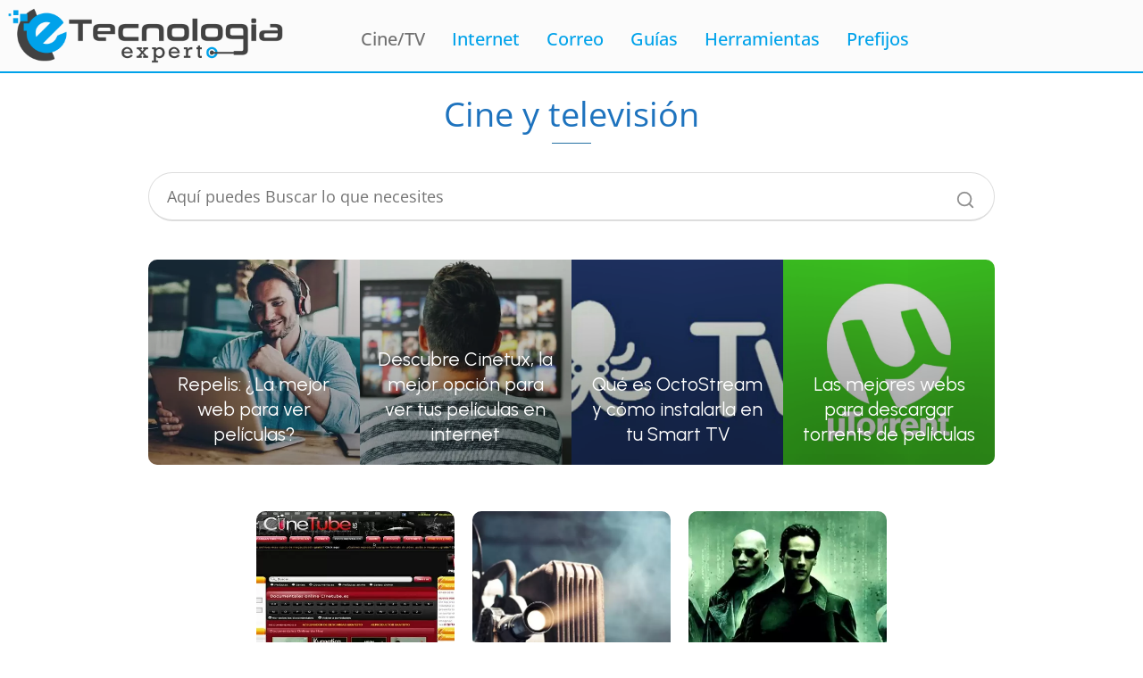

--- FILE ---
content_type: text/html; charset=UTF-8
request_url: https://tecnologiaexperto.com/cine-tecnologia/page/2/
body_size: 19836
content:
<!DOCTYPE html>
<html lang="es" prefix="og: http://ogp.me/ns#">

<head>
	<meta charset="UTF-8">
	<meta name="viewport" content="width=device-width, initial-scale=1.0" />
		<link rel="preconnect" href="https://fonts.googleapis.com" crossorigin>
<link rel="preconnect" href="https://fonts.gstatic.com/" crossorigin>

<!-- Optimización en motores de búsqueda por Rank Math PRO -  https://rankmath.com/ -->
<title>Cine y televisión - Página 2 de 2 - Tecnología, Internet, gadgets, descargas y Más</title>
<meta name="robots" content="index, follow, max-snippet:-1, max-video-preview:-1, max-image-preview:large"/>
<link rel="canonical" href="https://tecnologiaexperto.com/cine-tecnologia/page/2/" />
<link rel="prev" href="https://tecnologiaexperto.com/cine-tecnologia/" />
<meta property="og:locale" content="es_ES" />
<meta property="og:type" content="article" />
<meta property="og:title" content="Cine y televisión" />
<meta property="og:url" content="https://tecnologiaexperto.com/cine-tecnologia/page/2/" />
<meta property="og:site_name" content="Tecnología, Internet, gadgets, descargas y Más" />
<meta name="twitter:card" content="summary_large_image" />
<meta name="twitter:title" content="Cine y televisión" />
<meta name="twitter:label1" content="Entradas" />
<meta name="twitter:data1" content="29" />
<script type="application/ld+json" class="rank-math-schema-pro">{"@context":"https://schema.org","@graph":[{"@type":"Person","@id":"https://tecnologiaexperto.com/#person","name":"Tecnolog\u00eda, Internet, gadgets, descargas y M\u00e1s","image":{"@type":"ImageObject","@id":"https://tecnologiaexperto.com/#logo","url":"https://tecnologiaexperto.com/wp-content/uploads/2018/08/cropped-logo_v_.png","contentUrl":"https://tecnologiaexperto.com/wp-content/uploads/2018/08/cropped-logo_v_.png","caption":"Tecnolog\u00eda, Internet, gadgets, descargas y M\u00e1s","inLanguage":"es","width":"946","height":"210"}},{"@type":"WebSite","@id":"https://tecnologiaexperto.com/#website","url":"https://tecnologiaexperto.com","name":"Tecnolog\u00eda, Internet, gadgets, descargas y M\u00e1s","alternateName":"Expertos en Tecnolog\u00eda","publisher":{"@id":"https://tecnologiaexperto.com/#person"},"inLanguage":"es"},{"@type":"BreadcrumbList","@id":"https://tecnologiaexperto.com/cine-tecnologia/page/2/#breadcrumb","itemListElement":[{"@type":"ListItem","position":"1","item":{"@id":"https://tecnologiaexperto.com","name":"Inicio"}},{"@type":"ListItem","position":"2","item":{"@id":"https://tecnologiaexperto.com/cine-tecnologia/","name":"Cine y televisi\u00f3n"}}]},{"@type":"CollectionPage","@id":"https://tecnologiaexperto.com/cine-tecnologia/page/2/#webpage","url":"https://tecnologiaexperto.com/cine-tecnologia/page/2/","name":"Cine y televisi\u00f3n - P\u00e1gina 2 de 2 - Tecnolog\u00eda, Internet, gadgets, descargas y M\u00e1s","isPartOf":{"@id":"https://tecnologiaexperto.com/#website"},"inLanguage":"es","breadcrumb":{"@id":"https://tecnologiaexperto.com/cine-tecnologia/page/2/#breadcrumb"}}]}</script>
<!-- /Plugin Rank Math WordPress SEO -->

<link rel='dns-prefetch' href='//a.omappapi.com' />
<link rel='dns-prefetch' href='//fonts.googleapis.com' />
<link rel="alternate" type="application/rss+xml" title="Tecnología, Internet, gadgets, descargas y Más &raquo; Feed" href="https://tecnologiaexperto.com/feed/" />
<link rel="alternate" type="application/rss+xml" title="Tecnología, Internet, gadgets, descargas y Más &raquo; Feed de los comentarios" href="https://tecnologiaexperto.com/comments/feed/" />
<script type="text/javascript" id="wpp-js" src="https://tecnologiaexperto.com/wp-content/plugins/wordpress-popular-posts/assets/js/wpp.min.js?ver=7.3.6" data-sampling="0" data-sampling-rate="100" data-api-url="https://tecnologiaexperto.com/wp-json/wordpress-popular-posts" data-post-id="0" data-token="471294c3db" data-lang="0" data-debug="0"></script>
<link rel="alternate" type="application/rss+xml" title="Tecnología, Internet, gadgets, descargas y Más &raquo; Categoría Cine y televisión del feed" href="https://tecnologiaexperto.com/cine-tecnologia/feed/" />
		<!-- This site uses the Google Analytics by MonsterInsights plugin v9.10.1 - Using Analytics tracking - https://www.monsterinsights.com/ -->
							<script src="//www.googletagmanager.com/gtag/js?id=G-8E2LLHT0JR"  data-cfasync="false" data-wpfc-render="false" type="text/javascript" async></script>
			<script data-cfasync="false" data-wpfc-render="false" type="text/javascript">
				var mi_version = '9.10.1';
				var mi_track_user = true;
				var mi_no_track_reason = '';
								var MonsterInsightsDefaultLocations = {"page_location":"https:\/\/tecnologiaexperto.com\/cine-tecnologia\/page\/2\/"};
								if ( typeof MonsterInsightsPrivacyGuardFilter === 'function' ) {
					var MonsterInsightsLocations = (typeof MonsterInsightsExcludeQuery === 'object') ? MonsterInsightsPrivacyGuardFilter( MonsterInsightsExcludeQuery ) : MonsterInsightsPrivacyGuardFilter( MonsterInsightsDefaultLocations );
				} else {
					var MonsterInsightsLocations = (typeof MonsterInsightsExcludeQuery === 'object') ? MonsterInsightsExcludeQuery : MonsterInsightsDefaultLocations;
				}

								var disableStrs = [
										'ga-disable-G-8E2LLHT0JR',
									];

				/* Function to detect opted out users */
				function __gtagTrackerIsOptedOut() {
					for (var index = 0; index < disableStrs.length; index++) {
						if (document.cookie.indexOf(disableStrs[index] + '=true') > -1) {
							return true;
						}
					}

					return false;
				}

				/* Disable tracking if the opt-out cookie exists. */
				if (__gtagTrackerIsOptedOut()) {
					for (var index = 0; index < disableStrs.length; index++) {
						window[disableStrs[index]] = true;
					}
				}

				/* Opt-out function */
				function __gtagTrackerOptout() {
					for (var index = 0; index < disableStrs.length; index++) {
						document.cookie = disableStrs[index] + '=true; expires=Thu, 31 Dec 2099 23:59:59 UTC; path=/';
						window[disableStrs[index]] = true;
					}
				}

				if ('undefined' === typeof gaOptout) {
					function gaOptout() {
						__gtagTrackerOptout();
					}
				}
								window.dataLayer = window.dataLayer || [];

				window.MonsterInsightsDualTracker = {
					helpers: {},
					trackers: {},
				};
				if (mi_track_user) {
					function __gtagDataLayer() {
						dataLayer.push(arguments);
					}

					function __gtagTracker(type, name, parameters) {
						if (!parameters) {
							parameters = {};
						}

						if (parameters.send_to) {
							__gtagDataLayer.apply(null, arguments);
							return;
						}

						if (type === 'event') {
														parameters.send_to = monsterinsights_frontend.v4_id;
							var hookName = name;
							if (typeof parameters['event_category'] !== 'undefined') {
								hookName = parameters['event_category'] + ':' + name;
							}

							if (typeof MonsterInsightsDualTracker.trackers[hookName] !== 'undefined') {
								MonsterInsightsDualTracker.trackers[hookName](parameters);
							} else {
								__gtagDataLayer('event', name, parameters);
							}
							
						} else {
							__gtagDataLayer.apply(null, arguments);
						}
					}

					__gtagTracker('js', new Date());
					__gtagTracker('set', {
						'developer_id.dZGIzZG': true,
											});
					if ( MonsterInsightsLocations.page_location ) {
						__gtagTracker('set', MonsterInsightsLocations);
					}
										__gtagTracker('config', 'G-8E2LLHT0JR', {"forceSSL":"true"} );
										window.gtag = __gtagTracker;										(function () {
						/* https://developers.google.com/analytics/devguides/collection/analyticsjs/ */
						/* ga and __gaTracker compatibility shim. */
						var noopfn = function () {
							return null;
						};
						var newtracker = function () {
							return new Tracker();
						};
						var Tracker = function () {
							return null;
						};
						var p = Tracker.prototype;
						p.get = noopfn;
						p.set = noopfn;
						p.send = function () {
							var args = Array.prototype.slice.call(arguments);
							args.unshift('send');
							__gaTracker.apply(null, args);
						};
						var __gaTracker = function () {
							var len = arguments.length;
							if (len === 0) {
								return;
							}
							var f = arguments[len - 1];
							if (typeof f !== 'object' || f === null || typeof f.hitCallback !== 'function') {
								if ('send' === arguments[0]) {
									var hitConverted, hitObject = false, action;
									if ('event' === arguments[1]) {
										if ('undefined' !== typeof arguments[3]) {
											hitObject = {
												'eventAction': arguments[3],
												'eventCategory': arguments[2],
												'eventLabel': arguments[4],
												'value': arguments[5] ? arguments[5] : 1,
											}
										}
									}
									if ('pageview' === arguments[1]) {
										if ('undefined' !== typeof arguments[2]) {
											hitObject = {
												'eventAction': 'page_view',
												'page_path': arguments[2],
											}
										}
									}
									if (typeof arguments[2] === 'object') {
										hitObject = arguments[2];
									}
									if (typeof arguments[5] === 'object') {
										Object.assign(hitObject, arguments[5]);
									}
									if ('undefined' !== typeof arguments[1].hitType) {
										hitObject = arguments[1];
										if ('pageview' === hitObject.hitType) {
											hitObject.eventAction = 'page_view';
										}
									}
									if (hitObject) {
										action = 'timing' === arguments[1].hitType ? 'timing_complete' : hitObject.eventAction;
										hitConverted = mapArgs(hitObject);
										__gtagTracker('event', action, hitConverted);
									}
								}
								return;
							}

							function mapArgs(args) {
								var arg, hit = {};
								var gaMap = {
									'eventCategory': 'event_category',
									'eventAction': 'event_action',
									'eventLabel': 'event_label',
									'eventValue': 'event_value',
									'nonInteraction': 'non_interaction',
									'timingCategory': 'event_category',
									'timingVar': 'name',
									'timingValue': 'value',
									'timingLabel': 'event_label',
									'page': 'page_path',
									'location': 'page_location',
									'title': 'page_title',
									'referrer' : 'page_referrer',
								};
								for (arg in args) {
																		if (!(!args.hasOwnProperty(arg) || !gaMap.hasOwnProperty(arg))) {
										hit[gaMap[arg]] = args[arg];
									} else {
										hit[arg] = args[arg];
									}
								}
								return hit;
							}

							try {
								f.hitCallback();
							} catch (ex) {
							}
						};
						__gaTracker.create = newtracker;
						__gaTracker.getByName = newtracker;
						__gaTracker.getAll = function () {
							return [];
						};
						__gaTracker.remove = noopfn;
						__gaTracker.loaded = true;
						window['__gaTracker'] = __gaTracker;
					})();
									} else {
										console.log("");
					(function () {
						function __gtagTracker() {
							return null;
						}

						window['__gtagTracker'] = __gtagTracker;
						window['gtag'] = __gtagTracker;
					})();
									}
			</script>
							<!-- / Google Analytics by MonsterInsights -->
		<style id='wp-img-auto-sizes-contain-inline-css' type='text/css'>
img:is([sizes=auto i],[sizes^="auto," i]){contain-intrinsic-size:3000px 1500px}
/*# sourceURL=wp-img-auto-sizes-contain-inline-css */
</style>

<link rel='stylesheet' id='elementor-frontend-css' href='https://tecnologiaexperto.com/wp-content/plugins/elementor/assets/css/frontend.min.css?ver=3.33.5' type='text/css' media='all' />
<link rel='stylesheet' id='elementor-post-3468-css' href='https://tecnologiaexperto.com/wp-content/uploads/elementor/css/post-3468.css?ver=1768252911' type='text/css' media='all' />
<link rel='stylesheet' id='elementor-post-3470-css' href='https://tecnologiaexperto.com/wp-content/uploads/elementor/css/post-3470.css?ver=1768252911' type='text/css' media='all' />
<link rel='stylesheet' id='wp-block-library-css' href='https://tecnologiaexperto.com/wp-includes/css/dist/block-library/style.min.css?ver=7181175308a553190fcc2c6b30fd8f2e' type='text/css' media='all' />
<style id='classic-theme-styles-inline-css' type='text/css'>
/*! This file is auto-generated */
.wp-block-button__link{color:#fff;background-color:#32373c;border-radius:9999px;box-shadow:none;text-decoration:none;padding:calc(.667em + 2px) calc(1.333em + 2px);font-size:1.125em}.wp-block-file__button{background:#32373c;color:#fff;text-decoration:none}
/*# sourceURL=/wp-includes/css/classic-themes.min.css */
</style>
<style id='global-styles-inline-css' type='text/css'>
:root{--wp--preset--aspect-ratio--square: 1;--wp--preset--aspect-ratio--4-3: 4/3;--wp--preset--aspect-ratio--3-4: 3/4;--wp--preset--aspect-ratio--3-2: 3/2;--wp--preset--aspect-ratio--2-3: 2/3;--wp--preset--aspect-ratio--16-9: 16/9;--wp--preset--aspect-ratio--9-16: 9/16;--wp--preset--color--black: #000000;--wp--preset--color--cyan-bluish-gray: #abb8c3;--wp--preset--color--white: #ffffff;--wp--preset--color--pale-pink: #f78da7;--wp--preset--color--vivid-red: #cf2e2e;--wp--preset--color--luminous-vivid-orange: #ff6900;--wp--preset--color--luminous-vivid-amber: #fcb900;--wp--preset--color--light-green-cyan: #7bdcb5;--wp--preset--color--vivid-green-cyan: #00d084;--wp--preset--color--pale-cyan-blue: #8ed1fc;--wp--preset--color--vivid-cyan-blue: #0693e3;--wp--preset--color--vivid-purple: #9b51e0;--wp--preset--gradient--vivid-cyan-blue-to-vivid-purple: linear-gradient(135deg,rgb(6,147,227) 0%,rgb(155,81,224) 100%);--wp--preset--gradient--light-green-cyan-to-vivid-green-cyan: linear-gradient(135deg,rgb(122,220,180) 0%,rgb(0,208,130) 100%);--wp--preset--gradient--luminous-vivid-amber-to-luminous-vivid-orange: linear-gradient(135deg,rgb(252,185,0) 0%,rgb(255,105,0) 100%);--wp--preset--gradient--luminous-vivid-orange-to-vivid-red: linear-gradient(135deg,rgb(255,105,0) 0%,rgb(207,46,46) 100%);--wp--preset--gradient--very-light-gray-to-cyan-bluish-gray: linear-gradient(135deg,rgb(238,238,238) 0%,rgb(169,184,195) 100%);--wp--preset--gradient--cool-to-warm-spectrum: linear-gradient(135deg,rgb(74,234,220) 0%,rgb(151,120,209) 20%,rgb(207,42,186) 40%,rgb(238,44,130) 60%,rgb(251,105,98) 80%,rgb(254,248,76) 100%);--wp--preset--gradient--blush-light-purple: linear-gradient(135deg,rgb(255,206,236) 0%,rgb(152,150,240) 100%);--wp--preset--gradient--blush-bordeaux: linear-gradient(135deg,rgb(254,205,165) 0%,rgb(254,45,45) 50%,rgb(107,0,62) 100%);--wp--preset--gradient--luminous-dusk: linear-gradient(135deg,rgb(255,203,112) 0%,rgb(199,81,192) 50%,rgb(65,88,208) 100%);--wp--preset--gradient--pale-ocean: linear-gradient(135deg,rgb(255,245,203) 0%,rgb(182,227,212) 50%,rgb(51,167,181) 100%);--wp--preset--gradient--electric-grass: linear-gradient(135deg,rgb(202,248,128) 0%,rgb(113,206,126) 100%);--wp--preset--gradient--midnight: linear-gradient(135deg,rgb(2,3,129) 0%,rgb(40,116,252) 100%);--wp--preset--font-size--small: 13px;--wp--preset--font-size--medium: 20px;--wp--preset--font-size--large: 36px;--wp--preset--font-size--x-large: 42px;--wp--preset--spacing--20: 0.44rem;--wp--preset--spacing--30: 0.67rem;--wp--preset--spacing--40: 1rem;--wp--preset--spacing--50: 1.5rem;--wp--preset--spacing--60: 2.25rem;--wp--preset--spacing--70: 3.38rem;--wp--preset--spacing--80: 5.06rem;--wp--preset--shadow--natural: 6px 6px 9px rgba(0, 0, 0, 0.2);--wp--preset--shadow--deep: 12px 12px 50px rgba(0, 0, 0, 0.4);--wp--preset--shadow--sharp: 6px 6px 0px rgba(0, 0, 0, 0.2);--wp--preset--shadow--outlined: 6px 6px 0px -3px rgb(255, 255, 255), 6px 6px rgb(0, 0, 0);--wp--preset--shadow--crisp: 6px 6px 0px rgb(0, 0, 0);}:where(.is-layout-flex){gap: 0.5em;}:where(.is-layout-grid){gap: 0.5em;}body .is-layout-flex{display: flex;}.is-layout-flex{flex-wrap: wrap;align-items: center;}.is-layout-flex > :is(*, div){margin: 0;}body .is-layout-grid{display: grid;}.is-layout-grid > :is(*, div){margin: 0;}:where(.wp-block-columns.is-layout-flex){gap: 2em;}:where(.wp-block-columns.is-layout-grid){gap: 2em;}:where(.wp-block-post-template.is-layout-flex){gap: 1.25em;}:where(.wp-block-post-template.is-layout-grid){gap: 1.25em;}.has-black-color{color: var(--wp--preset--color--black) !important;}.has-cyan-bluish-gray-color{color: var(--wp--preset--color--cyan-bluish-gray) !important;}.has-white-color{color: var(--wp--preset--color--white) !important;}.has-pale-pink-color{color: var(--wp--preset--color--pale-pink) !important;}.has-vivid-red-color{color: var(--wp--preset--color--vivid-red) !important;}.has-luminous-vivid-orange-color{color: var(--wp--preset--color--luminous-vivid-orange) !important;}.has-luminous-vivid-amber-color{color: var(--wp--preset--color--luminous-vivid-amber) !important;}.has-light-green-cyan-color{color: var(--wp--preset--color--light-green-cyan) !important;}.has-vivid-green-cyan-color{color: var(--wp--preset--color--vivid-green-cyan) !important;}.has-pale-cyan-blue-color{color: var(--wp--preset--color--pale-cyan-blue) !important;}.has-vivid-cyan-blue-color{color: var(--wp--preset--color--vivid-cyan-blue) !important;}.has-vivid-purple-color{color: var(--wp--preset--color--vivid-purple) !important;}.has-black-background-color{background-color: var(--wp--preset--color--black) !important;}.has-cyan-bluish-gray-background-color{background-color: var(--wp--preset--color--cyan-bluish-gray) !important;}.has-white-background-color{background-color: var(--wp--preset--color--white) !important;}.has-pale-pink-background-color{background-color: var(--wp--preset--color--pale-pink) !important;}.has-vivid-red-background-color{background-color: var(--wp--preset--color--vivid-red) !important;}.has-luminous-vivid-orange-background-color{background-color: var(--wp--preset--color--luminous-vivid-orange) !important;}.has-luminous-vivid-amber-background-color{background-color: var(--wp--preset--color--luminous-vivid-amber) !important;}.has-light-green-cyan-background-color{background-color: var(--wp--preset--color--light-green-cyan) !important;}.has-vivid-green-cyan-background-color{background-color: var(--wp--preset--color--vivid-green-cyan) !important;}.has-pale-cyan-blue-background-color{background-color: var(--wp--preset--color--pale-cyan-blue) !important;}.has-vivid-cyan-blue-background-color{background-color: var(--wp--preset--color--vivid-cyan-blue) !important;}.has-vivid-purple-background-color{background-color: var(--wp--preset--color--vivid-purple) !important;}.has-black-border-color{border-color: var(--wp--preset--color--black) !important;}.has-cyan-bluish-gray-border-color{border-color: var(--wp--preset--color--cyan-bluish-gray) !important;}.has-white-border-color{border-color: var(--wp--preset--color--white) !important;}.has-pale-pink-border-color{border-color: var(--wp--preset--color--pale-pink) !important;}.has-vivid-red-border-color{border-color: var(--wp--preset--color--vivid-red) !important;}.has-luminous-vivid-orange-border-color{border-color: var(--wp--preset--color--luminous-vivid-orange) !important;}.has-luminous-vivid-amber-border-color{border-color: var(--wp--preset--color--luminous-vivid-amber) !important;}.has-light-green-cyan-border-color{border-color: var(--wp--preset--color--light-green-cyan) !important;}.has-vivid-green-cyan-border-color{border-color: var(--wp--preset--color--vivid-green-cyan) !important;}.has-pale-cyan-blue-border-color{border-color: var(--wp--preset--color--pale-cyan-blue) !important;}.has-vivid-cyan-blue-border-color{border-color: var(--wp--preset--color--vivid-cyan-blue) !important;}.has-vivid-purple-border-color{border-color: var(--wp--preset--color--vivid-purple) !important;}.has-vivid-cyan-blue-to-vivid-purple-gradient-background{background: var(--wp--preset--gradient--vivid-cyan-blue-to-vivid-purple) !important;}.has-light-green-cyan-to-vivid-green-cyan-gradient-background{background: var(--wp--preset--gradient--light-green-cyan-to-vivid-green-cyan) !important;}.has-luminous-vivid-amber-to-luminous-vivid-orange-gradient-background{background: var(--wp--preset--gradient--luminous-vivid-amber-to-luminous-vivid-orange) !important;}.has-luminous-vivid-orange-to-vivid-red-gradient-background{background: var(--wp--preset--gradient--luminous-vivid-orange-to-vivid-red) !important;}.has-very-light-gray-to-cyan-bluish-gray-gradient-background{background: var(--wp--preset--gradient--very-light-gray-to-cyan-bluish-gray) !important;}.has-cool-to-warm-spectrum-gradient-background{background: var(--wp--preset--gradient--cool-to-warm-spectrum) !important;}.has-blush-light-purple-gradient-background{background: var(--wp--preset--gradient--blush-light-purple) !important;}.has-blush-bordeaux-gradient-background{background: var(--wp--preset--gradient--blush-bordeaux) !important;}.has-luminous-dusk-gradient-background{background: var(--wp--preset--gradient--luminous-dusk) !important;}.has-pale-ocean-gradient-background{background: var(--wp--preset--gradient--pale-ocean) !important;}.has-electric-grass-gradient-background{background: var(--wp--preset--gradient--electric-grass) !important;}.has-midnight-gradient-background{background: var(--wp--preset--gradient--midnight) !important;}.has-small-font-size{font-size: var(--wp--preset--font-size--small) !important;}.has-medium-font-size{font-size: var(--wp--preset--font-size--medium) !important;}.has-large-font-size{font-size: var(--wp--preset--font-size--large) !important;}.has-x-large-font-size{font-size: var(--wp--preset--font-size--x-large) !important;}
:where(.wp-block-post-template.is-layout-flex){gap: 1.25em;}:where(.wp-block-post-template.is-layout-grid){gap: 1.25em;}
:where(.wp-block-term-template.is-layout-flex){gap: 1.25em;}:where(.wp-block-term-template.is-layout-grid){gap: 1.25em;}
:where(.wp-block-columns.is-layout-flex){gap: 2em;}:where(.wp-block-columns.is-layout-grid){gap: 2em;}
:root :where(.wp-block-pullquote){font-size: 1.5em;line-height: 1.6;}
/*# sourceURL=global-styles-inline-css */
</style>
<link rel='stylesheet' id='contact-form-7-css' href='https://tecnologiaexperto.com/wp-content/plugins/contact-form-7/includes/css/styles.css?ver=6.1.4' type='text/css' media='all' />
<link rel='stylesheet' id='toc-screen-css' href='https://tecnologiaexperto.com/wp-content/plugins/table-of-contents-plus/screen.min.css?ver=2411.1' type='text/css' media='all' />
<style id='toc-screen-inline-css' type='text/css'>
div#toc_container {width: 100%;}
/*# sourceURL=toc-screen-inline-css */
</style>
<link rel='stylesheet' id='rt-fontawsome-css' href='https://tecnologiaexperto.com/wp-content/plugins/the-post-grid/assets/vendor/font-awesome/css/font-awesome.min.css?ver=7.8.8' type='text/css' media='all' />
<link rel='stylesheet' id='rt-tpg-css' href='https://tecnologiaexperto.com/wp-content/plugins/the-post-grid/assets/css/thepostgrid.min.css?ver=7.8.8' type='text/css' media='all' />
<link rel='stylesheet' id='wordpress-popular-posts-css-css' href='https://tecnologiaexperto.com/wp-content/plugins/wordpress-popular-posts/assets/css/wpp.css?ver=7.3.6' type='text/css' media='all' />
<link rel='stylesheet' id='asap-style-css' href='https://tecnologiaexperto.com/wp-content/themes/AsapTheme/assets/css/main.min.css?ver=05171122' type='text/css' media='all' />
<link rel='stylesheet' id='asap-google-fonts-css' href='https://fonts.googleapis.com/css2?family=Open+Sans:wght@300;400;700&#038;family=Urbanist:wght@400&#038;display=swap' type='text/css' media='all' />
<link rel='stylesheet' id='subscribe-forms-css-css' href='https://tecnologiaexperto.com/wp-content/plugins/easy-social-share-buttons3/assets/modules/subscribe-forms.min.css?ver=10.8' type='text/css' media='all' />
<link rel='stylesheet' id='essb-social-profiles-css' href='https://tecnologiaexperto.com/wp-content/plugins/easy-social-share-buttons3/lib/modules/social-followers-counter/assets/social-profiles.min.css?ver=10.8' type='text/css' media='all' />
<link rel='stylesheet' id='easy-social-share-buttons-css' href='https://tecnologiaexperto.com/wp-content/plugins/easy-social-share-buttons3/assets/css/easy-social-share-buttons.min.css?ver=10.8' type='text/css' media='all' />
<style id='easy-social-share-buttons-inline-css' type='text/css'>
.essb_links .essb_link_mastodon { --essb-network: #6364ff;}@media (max-width: 768px){.essb_links.essb_displayed_sidebar, .essb_links.essb_displayed_sidebar_right, .essb_links.essb_displayed_postfloat{display:none;}.essb_links{display:none;}.essb-mobile-sharebar, .essb-mobile-sharepoint, .essb-mobile-sharebottom, .essb-mobile-sharebottom .essb_links, .essb-mobile-sharebar-window .essb_links, .essb-mobile-sharepoint .essb_links{display:block;}.essb-mobile-sharebar .essb_native_buttons, .essb-mobile-sharepoint .essb_native_buttons, .essb-mobile-sharebottom .essb_native_buttons, .essb-mobile-sharebottom .essb_native_item, .essb-mobile-sharebar-window .essb_native_item, .essb-mobile-sharepoint .essb_native_item{display:none;}}@media (min-width: 768px){.essb-mobile-sharebar, .essb-mobile-sharepoint, .essb-mobile-sharebottom{display:none;}}
/*# sourceURL=easy-social-share-buttons-inline-css */
</style>
<link rel='stylesheet' id='wp-pagenavi-css' href='https://tecnologiaexperto.com/wp-content/plugins/wp-pagenavi/pagenavi-css.css?ver=2.70' type='text/css' media='all' />
<link rel='stylesheet' id='pwaforwp-style-css' href='https://tecnologiaexperto.com/wp-content/plugins/pwa-for-wp/assets/css/pwaforwp-main.min.css?ver=1.7.82' type='text/css' media='all' />
<link rel='stylesheet' id='ekit-widget-styles-css' href='https://tecnologiaexperto.com/wp-content/plugins/elementskit-lite/widgets/init/assets/css/widget-styles.css?ver=3.7.7' type='text/css' media='all' />
<link rel='stylesheet' id='ekit-responsive-css' href='https://tecnologiaexperto.com/wp-content/plugins/elementskit-lite/widgets/init/assets/css/responsive.css?ver=3.7.7' type='text/css' media='all' />
<link rel='stylesheet' id='widget-icon-list-css' href='https://tecnologiaexperto.com/wp-content/plugins/elementor/assets/css/widget-icon-list.min.css?ver=3.33.5' type='text/css' media='all' />
<link rel='stylesheet' id='elementor-gf-local-opensans-css' href='https://tecnologiaexperto.com/wp-content/uploads/elementor/google-fonts/css/opensans.css?ver=1742545141' type='text/css' media='all' />
<script type="text/javascript" src="https://tecnologiaexperto.com/wp-content/plugins/google-analytics-for-wordpress/assets/js/frontend-gtag.min.js?ver=9.10.1" id="monsterinsights-frontend-script-js" async="async" data-wp-strategy="async"></script>
<script data-cfasync="false" data-wpfc-render="false" type="text/javascript" id='monsterinsights-frontend-script-js-extra'>/* <![CDATA[ */
var monsterinsights_frontend = {"js_events_tracking":"true","download_extensions":"doc,pdf,ppt,zip,xls,docx,pptx,xlsx","inbound_paths":"[]","home_url":"https:\/\/tecnologiaexperto.com","hash_tracking":"false","v4_id":"G-8E2LLHT0JR"};/* ]]> */
</script>
<script type="text/javascript" src="https://tecnologiaexperto.com/wp-includes/js/jquery/jquery.min.js?ver=3.7.1" id="jquery-core-js"></script>
<script type="text/javascript" src="https://tecnologiaexperto.com/wp-includes/js/jquery/jquery-migrate.min.js?ver=3.4.1" id="jquery-migrate-js"></script>
<script type="text/javascript" src="https://tecnologiaexperto.com/wp-content/plugins/sticky-header-effects-for-elementor/assets/js/she-header.js?ver=2.1.6" id="she-header-js"></script>
<link rel="https://api.w.org/" href="https://tecnologiaexperto.com/wp-json/" /><link rel="alternate" title="JSON" type="application/json" href="https://tecnologiaexperto.com/wp-json/wp/v2/categories/68" /><link rel="EditURI" type="application/rsd+xml" title="RSD" href="https://tecnologiaexperto.com/xmlrpc.php?rsd" />

		<!-- Custom Logo: hide header text -->
		<style id="custom-logo-css" type="text/css">
			.site-title, .site-description {
				position: absolute;
				clip-path: inset(50%);
			}
		</style>
		        <style>
            :root {
                --tpg-primary-color: #0d6efd;
                --tpg-secondary-color: #0654c4;
                --tpg-primary-light: #c4d0ff
            }

                        body .rt-tpg-container .rt-loading,
            body #bottom-script-loader .rt-ball-clip-rotate {
                color: #0367bf !important;
            }

                    </style>
		<script async src="https://pagead2.googlesyndication.com/pagead/js/adsbygoogle.js"></script>            <style id="wpp-loading-animation-styles">@-webkit-keyframes bgslide{from{background-position-x:0}to{background-position-x:-200%}}@keyframes bgslide{from{background-position-x:0}to{background-position-x:-200%}}.wpp-widget-block-placeholder,.wpp-shortcode-placeholder{margin:0 auto;width:60px;height:3px;background:#dd3737;background:linear-gradient(90deg,#dd3737 0%,#571313 10%,#dd3737 100%);background-size:200% auto;border-radius:3px;-webkit-animation:bgslide 1s infinite linear;animation:bgslide 1s infinite linear}</style>
            	
<style>
 body {font-family: 'Open Sans', sans-serif !important;background: #FFFFFF;font-weight: 300 !important;}h1,h2,h3,h4,h5,h6 {font-family: 'Open Sans', sans-serif !important;font-weight: 400;line-height: 1.3;}h1 {color:#1e73be }h2,h5,h6 {color:#000f5e }h3 {color:#289bff }h4 {color:#1fb6c6 }.article-loop p, .article-loop-featured p, .article-loop h2, .article-loop h3, .article-loop h4, .article-loop span.entry-title, .related-posts p, .last-post-sidebar p, .woocommerce-loop-product__title {font-family: 'Urbanist', sans-serif !important;font-size: 21px !important;font-weight: 400 !important;}.article-loop .show-extract p, .article-loop .show-extract span {font-family: 'Open Sans', sans-serif !important;font-weight: 300 !important;}a {color: #1e73be;}.the-content .post-index span, .des-category .post-index span {font-size:21px;}.the-content .post-index li, .the-content .post-index a, .des-category .post-index li, .des-category .post-index a, .comment-respond > p > span > a, .asap-pros-cons-title span, .asap-pros-cons ul li span, .woocommerce #reviews #comments ol.commentlist li .comment-text p, .woocommerce #review_form #respond p, .woocommerce .comment-reply-title, .woocommerce form .form-row label, .woocommerce-page form .form-row label {font-size: calc(21px - 2px);}.content-tags a, .tagcloud a {border:1px solid #1e73be;}.content-tags a:hover, .tagcloud a:hover {color: #1e73be99;}p, .the-content ul li, .the-content ol li {color: #222222;font-size: 21px;line-height: 1.6;}.comment-author cite, .primary-sidebar ul li a, .woocommerce ul.products li.product .price, span.asap-author {color: #222222;}.comment-body p, #commentform input, #commentform textarea {font-size: calc(21px - 2px);}.social-title {font-size: calc(21px - 3px);}.breadcrumb a, .breadcrumb span, .woocommerce .woocommerce-breadcrumb {font-size: calc(21px - 5px);}.content-footer p, .content-footer li, .search-header input:not([type=submit]):not([type=radio]):not([type=checkbox]):not([type=file]) {font-size: calc(21px - 4px) !important;}.search-header input:not([type=submit]):not([type=radio]):not([type=checkbox]):not([type=file]) {border:1px solid #1e73be26 !important;}h1 {font-size: 38px;}h2 {font-size: 33px;}h3 {font-size: 28px;}h4 {font-size: 24px;}.site-header, #cookiesbox {background: #ffffff;}.site-header-wc a span.count-number {border:1px solid #1e73be;}.content-footer {background: #2471a3;}.comment-respond > p, .area-comentarios ol > p, .error404 .content-loop p + p, .search .content-loop .search-home + p {border-bottom:1px solid #2471a3 }.pagination a, .nav-links a, .woocommerce #respond input#submit, .woocommerce a.button, .woocommerce button.button, .woocommerce input.button, .woocommerce #respond input#submit.alt, .woocommerce a.button.alt, .woocommerce button.button.alt, .woocommerce input.button.alt, .wpcf7-form input.wpcf7-submit {background: #2471a3;color: #FFFFFF !important;}.woocommerce div.product .woocommerce-tabs ul.tabs li.active {border-bottom: 2px solid #2471a3;}.pagination a:hover, .nav-links a:hover {background: #2471a3B3;}.article-loop a span.entry-title {color:#222222 !important;}.article-loop a:hover p, .article-loop a:hover span.entry-title {color: #1e73be !important;}.article-loop.custom-links a:hover span.entry-title {color: #222222 !important;}#commentform input, #commentform textarea {border: 2px solid #2471a3;font-weight: 300 !important;}.content-loop {max-width: 980px;}.site-header-content {max-width: 1200px;}.content-footer {max-width: calc(1200px - 32px);}.content-footer-social {background: #2471a31A;}.content-single {max-width: 980px;}.content-page {max-width: 980px;}.content-wc {max-width: 980px;}.reply a, .go-top {background: #2471a3;color: #FFFFFF;}.reply a {border: 2px solid #2471a3;}#commentform input[type=submit] {background: #2471a3;color: #FFFFFF;}.site-header a, header, header label {color: #1e73be;}.content-footer a, .content-footer p, .content-footer .widget-area {color: #FFFFFF;}header .line {background: #1e73be;}.site-logo img {max-width: 200px;}.search-header {margin-left: 0px;}.primary-sidebar {width:300px;}p.sidebar-title, .comment-respond > p, .area-comentarios ol > p, .asap-subtitle {font-size:calc(21px + 2px);}.popular-post-sidebar ol a {color:#222222;font-size:calc(21px - 2px);}.popular-post-sidebar ol li:before, .primary-sidebar div ul li:before {border-color: #2471a3;}.search-form input[type=submit] {background:#ffffff;}.search-form {border:2px solid #2471a3;}.sidebar-title:after,.archive .content-loop h1:after {background:#2471a3;}.single-nav .nav-prev a:before, .single-nav .nav-next a:before {border-color:#2471a3;}.single-nav a {color:#222222;font-size:calc(21px - 3px);}.the-content .post-index {border-top:2px solid #2471a3;}.the-content .post-index #show-table {color:#1e73be;font-size: calc(21px - 3px);font-weight: 300;}.the-content .post-index .btn-show {font-size: calc(21px - 3px) !important;}.search-header form {width:200px;}.site-header .site-header-wc svg {stroke:#1e73be;}.item-featured {color:#FFFFFF;background:#f16028;}  .article-content, #commentform input, #commentform textarea, .reply a, .woocommerce #respond input#submit, .woocommerce #respond input#submit.alt, .woocommerce-address-fields__field-wrapper input, .woocommerce-EditAccountForm input, .wpcf7-form input, .wpcf7-form textarea, .wpcf7-form input.wpcf7-submit {border-radius:10px !important;}.pagination a, .pagination span, .nav-links a {border-radius:50%;min-width:2.5rem;}.reply a {padding:6px 8px !important;}.asap-icon, .asap-icon-single {border-radius:50%;}.asap-icon{margin-right:1px;padding:.6rem !important;}.content-footer-social {border-top-left-radius:10px;border-top-right-radius:10px;}.item-featured, .content-item-category>span, .woocommerce span.onsale, .woocommerce a.button, .woocommerce button.button, .woocommerce input.button, .woocommerce a.button.alt, .woocommerce button.button.alt, .woocommerce input.button.alt, .product-gallery-summary .quantity input, #add_payment_method table.cart input, .woocommerce-cart table.cart input, .woocommerce-checkout table.cart input, .woocommerce div.product form.cart .variations select {border-radius:2rem !important;}.search-home input {border-radius:2rem !important;padding: 0.875rem 1.25rem !important;}.search-home button.s-btn {margin-right:1.25rem !important;}#cookiesbox p, #cookiesbox a {color: #1e73be;}#cookiesbox button {background: #1e73be;color:#ffffff;}@media (min-width:1050px) {ul.sub-menu, ul.sub-menu li {border-radius:10px;}.search-header input {border-radius:2rem !important;padding: 0 0 0 .85rem !important;}.search-header button.s-btn {width:2.65rem !important;}.site-header .asap-icon svg {stroke: #1e73be !important;}  .article-loop-featured:first-child .article-image-featured {border-top-left-radius:10px !important;border-bottom-left-radius:10px !important;}.article-loop-featured.asap-columns-1:nth-child(1) .article-image-featured, .article-loop-featured.asap-columns-2:nth-child(2) .article-image-featured, .article-loop-featured.asap-columns-3:nth-child(3) .article-image-featured, .article-loop-featured.asap-columns-4:nth-child(4) .article-image-featured, .article-loop-featured.asap-columns-5:nth-child(5) .article-image-featured {border-top-right-radius:10px !important;border-bottom-right-radius:10px !important;}  .primary-sidebar .article-image-featured {border-radius:10px !important;} } @media (min-width:1050px) {.content-footer {border-top-left-radius:10px;border-top-right-radius:10px;}}  .checkbox .check-table svg {stroke:#2471a3;} .article-content {height:196px;}.content-thin .content-cluster .article-content {height:160px !important;}.last-post-sidebar .article-content {height: 140px;margin-bottom: 8px }.related-posts .article-content {height: 120px;}@media (max-width:1050px) {.last-post-sidebar .article-content, .related-posts .article-content {height: 150px !important }}@media (max-width: 480px) {.article-content {height: 180px }}   @media(max-width:480px) {h1, .archive .content-loop h1 {font-size: calc(38px - 8px);}h2 {font-size: calc(33px - 4px);}h3 {font-size: calc(28px - 4px);} .article-loop-featured .article-image-featured {border-radius:10px !important;} }@media(min-width:1050px) {.content-thin {width: calc(95% - 300px);}#menu>ul {font-size: calc(21px - 2px);}#menu ul .menu-item-has-children:after {border: solid #1e73be;border-width: 0 2px 2px 0;}} .item-featured {margin-top:10px;}     .the-content ul:not(#index-table) li::marker {color: #2471a3;}.the-content > ol:not(#index-table *) > li:before {content: counter(li);counter-increment: li;left: -1.5em;top: 65%;color:#FFFFFF;background: #2471a3;height: 1.4em;min-width: 1.22em;padding: 1px 1px 1px 2px;border-radius: 6px;border: 1px solid #2471a3;line-height: 1.5em;font-size: 22px;text-align: center;font-weight: normal;float: left !important;margin-right: 16px;margin-top: 8px;}.the-content > ol:not(#index-table *) {counter-reset: li;list-style: none;padding: 0;margin-bottom: 2rem;text-shadow: 0 1px 0 rgb(255 255 255 / 50%);}.the-content > ol:not(#index-table) > li {position: relative;display: block;padding: 0.5rem 0 0;margin: 0.5rem 0 1.25rem !important;border-radius: 10px;text-decoration: none;margin-left: 2px;}  .asap-date-loop {font-size: calc(21px - 5px) !important;text-align:center;}   .the-content h2:before {margin-top: -70px;height: 70px;}   @media (min-width: 1050px) {#menu ul>li ul {width: 26rem !important;}#menu>ul>li ul>li {width:50% !important;}#menu ul>li>ul>li>ul {left: -26.2rem !important;}}    .content-footer {padding:0;}.content-footer p {margin-bottom:0 !important;}.content-footer .widget-area {margin-bottom: 0rem;padding:1rem;}.content-footer li:first-child:before {content: "";padding: 0;}.content-footer li:before {content: "|";padding: 0 7px 0 5px;color: #fff;opacity: .4;}.content-footer li {list-style-type: none;display: inline;font-size: 15px;}.content-footer .widget-title {display: none;}.content-footer {background: #2471a3;}.content-footer-social {max-width: calc(1200px - 32px);}   @media (max-width: 1050px) and (min-width:481px) { .article-loop-featured .article-image-featured {border-radius: 10px !important;} }
</style>

<meta name="theme-color" content="#ffffff">


<script type="application/ld+json">
	{
	"@context": "http://schema.org",
	"@type": "Organization",
	"name": "Tecnología, Internet, gadgets, descargas y Más",
	"alternateName": "Expertos en tecnología e Internet",
	"url": "https://tecnologiaexperto.com"
	,"logo": "https://tecnologiaexperto.com/wp-content/uploads/2018/08/cropped-logo_v_.png"
		}
</script>




<script type="application/ld+json">	
	{
      "@context": "https://schema.org",
      "@type": "WebSite",
      "url": "https://tecnologiaexperto.com",
      "potentialAction": {
        "@type": "SearchAction",
        "target": {
          "@type": "EntryPoint",
          "urlTemplate": "https://tecnologiaexperto.com/?s={s}"
        },
        "query-input": "required name=s"
      }
    }

</script>





	
<meta name="generator" content="Elementor 3.33.5; features: additional_custom_breakpoints; settings: css_print_method-external, google_font-enabled, font_display-swap">
			<style>
				.e-con.e-parent:nth-of-type(n+4):not(.e-lazyloaded):not(.e-no-lazyload),
				.e-con.e-parent:nth-of-type(n+4):not(.e-lazyloaded):not(.e-no-lazyload) * {
					background-image: none !important;
				}
				@media screen and (max-height: 1024px) {
					.e-con.e-parent:nth-of-type(n+3):not(.e-lazyloaded):not(.e-no-lazyload),
					.e-con.e-parent:nth-of-type(n+3):not(.e-lazyloaded):not(.e-no-lazyload) * {
						background-image: none !important;
					}
				}
				@media screen and (max-height: 640px) {
					.e-con.e-parent:nth-of-type(n+2):not(.e-lazyloaded):not(.e-no-lazyload),
					.e-con.e-parent:nth-of-type(n+2):not(.e-lazyloaded):not(.e-no-lazyload) * {
						background-image: none !important;
					}
				}
			</style>
			<!-- This site is converting visitors into subscribers and customers with OptinMonster - https://optinmonster.com -->
<script>(function(d,u,ac){var s=d.createElement('script');s.type='text/javascript';s.src='https://a.omappapi.com/app/js/api.min.js';s.async=true;s.dataset.user=u;s.dataset.account=ac;d.getElementsByTagName('head')[0].appendChild(s);})(document,305243,323687);</script>
<!-- / https://optinmonster.com --><style id="uagb-style-conditional-extension">@media (min-width: 1025px){body .uag-hide-desktop.uagb-google-map__wrap,body .uag-hide-desktop{display:none !important}}@media (min-width: 768px) and (max-width: 1024px){body .uag-hide-tab.uagb-google-map__wrap,body .uag-hide-tab{display:none !important}}@media (max-width: 767px){body .uag-hide-mob.uagb-google-map__wrap,body .uag-hide-mob{display:none !important}}</style><style id="uagb-style-frontend-68">.uag-blocks-common-selector{z-index:var(--z-index-desktop) !important}@media (max-width: 976px){.uag-blocks-common-selector{z-index:var(--z-index-tablet) !important}}@media (max-width: 767px){.uag-blocks-common-selector{z-index:var(--z-index-mobile) !important}}
</style><link rel="icon" href="https://tecnologiaexperto.com/wp-content/uploads/2018/08/cropped-favicon_v-32x32.png" sizes="32x32" />
<link rel="icon" href="https://tecnologiaexperto.com/wp-content/uploads/2018/08/cropped-favicon_v-192x192.png" sizes="192x192" />
<meta name="msapplication-TileImage" content="https://tecnologiaexperto.com/wp-content/uploads/2018/08/cropped-favicon_v-270x270.png" />
<meta name="pwaforwp" content="wordpress-plugin"/>
        <meta name="theme-color" content="#D5E0EB">
        <meta name="apple-mobile-web-app-title" content="Tecnología, Internet, gadgets, descargas y Más">
        <meta name="application-name" content="Tecnología, Internet, gadgets, descargas y Más">
        <meta name="apple-mobile-web-app-capable" content="yes">
        <meta name="apple-mobile-web-app-status-bar-style" content="default">
        <meta name="mobile-web-app-capable" content="yes">
        <meta name="apple-touch-fullscreen" content="yes">
<link rel="apple-touch-icon" sizes="192x192" href="https://tecnologiaexperto.com/wp-content/plugins/pwa-for-wp/images/logo.png">
<link rel="apple-touch-icon" sizes="512x512" href="https://tecnologiaexperto.com/wp-content/plugins/pwa-for-wp/images/logo-512x512.png">
		<style type="text/css" id="wp-custom-css">
			.listado .tpg-even{ display: none !important;}
.footer a{ color: #fff !important}

.martinez-powered-by{ display: none !important;}		</style>
		</head>

<body data-rsssl=1 class="archive paged category category-cine-tecnologia category-68 paged-2 category-paged-2 wp-theme-AsapTheme rttpg rttpg-7.8.8 radius-frontend rttpg-body-wrap rttpg-flaticon essb-10.8 elementor-default elementor-kit-3404">

	
			<a class="skip-link screen-reader-text" href="#content">
			Saltar al contenido		</a>
	
	
	<div class="ekit-template-content-markup ekit-template-content-header ekit-template-content-theme-support">
		<style>.elementor-3468 .elementor-element.elementor-element-b31121a > .elementor-container > .elementor-column > .elementor-widget-wrap{align-content:center;align-items:center;}.elementor-3468 .elementor-element.elementor-element-b31121a:not(.elementor-motion-effects-element-type-background), .elementor-3468 .elementor-element.elementor-element-b31121a > .elementor-motion-effects-container > .elementor-motion-effects-layer{background-color:#FBFBFB;}.elementor-3468 .elementor-element.elementor-element-b31121a{border-style:solid;border-width:0px 0px 2px 0px;border-color:#00A2EA;transition:background 0.3s, border 0.3s, border-radius 0.3s, box-shadow 0.3s;margin-top:0px;margin-bottom:0px;padding:0px 0px 0px 0px;}.elementor-3468 .elementor-element.elementor-element-b31121a > .elementor-background-overlay{transition:background 0.3s, border-radius 0.3s, opacity 0.3s;}.elementor-3468 .elementor-element.elementor-element-d7b3cd3 > .elementor-element-populated{margin:0px 0px 0px 0px;--e-column-margin-right:0px;--e-column-margin-left:0px;padding:5px 5px 5px 5px;}.elementor-widget-image .widget-image-caption{color:var( --e-global-color-text );font-family:var( --e-global-typography-text-font-family ), Sans-serif;font-weight:var( --e-global-typography-text-font-weight );}.elementor-3468 .elementor-element.elementor-element-0034681{text-align:left;}.elementor-3468 .elementor-element.elementor-element-0034681 img{width:316px;}.elementor-3468 .elementor-element.elementor-element-33b1e31 > .elementor-element-populated{margin:0px 0px 0px 0px;--e-column-margin-right:0px;--e-column-margin-left:0px;padding:5px 5px 5px 5px;}.elementor-3468 .elementor-element.elementor-element-bb1c7fa .elementskit-menu-container{height:20px;border-radius:0px 0px 0px 0px;}.elementor-3468 .elementor-element.elementor-element-bb1c7fa .elementskit-navbar-nav > li > a{font-family:"Open Sans", Sans-serif;font-size:20px;font-weight:500;color:#00A2EA;padding:0px 15px 0px 15px;}.elementor-3468 .elementor-element.elementor-element-bb1c7fa .elementskit-navbar-nav > li > a:hover{color:#707070;}.elementor-3468 .elementor-element.elementor-element-bb1c7fa .elementskit-navbar-nav > li > a:focus{color:#707070;}.elementor-3468 .elementor-element.elementor-element-bb1c7fa .elementskit-navbar-nav > li > a:active{color:#707070;}.elementor-3468 .elementor-element.elementor-element-bb1c7fa .elementskit-navbar-nav > li:hover > a{color:#707070;}.elementor-3468 .elementor-element.elementor-element-bb1c7fa .elementskit-navbar-nav > li:hover > a .elementskit-submenu-indicator{color:#707070;}.elementor-3468 .elementor-element.elementor-element-bb1c7fa .elementskit-navbar-nav > li > a:hover .elementskit-submenu-indicator{color:#707070;}.elementor-3468 .elementor-element.elementor-element-bb1c7fa .elementskit-navbar-nav > li > a:focus .elementskit-submenu-indicator{color:#707070;}.elementor-3468 .elementor-element.elementor-element-bb1c7fa .elementskit-navbar-nav > li > a:active .elementskit-submenu-indicator{color:#707070;}.elementor-3468 .elementor-element.elementor-element-bb1c7fa .elementskit-navbar-nav > li.current-menu-item > a{color:#707070;}.elementor-3468 .elementor-element.elementor-element-bb1c7fa .elementskit-navbar-nav > li.current-menu-ancestor > a{color:#707070;}.elementor-3468 .elementor-element.elementor-element-bb1c7fa .elementskit-navbar-nav > li.current-menu-ancestor > a .elementskit-submenu-indicator{color:#707070;}.elementor-3468 .elementor-element.elementor-element-bb1c7fa .elementskit-navbar-nav > li > a .elementskit-submenu-indicator{color:#101010;fill:#101010;}.elementor-3468 .elementor-element.elementor-element-bb1c7fa .elementskit-navbar-nav > li > a .ekit-submenu-indicator-icon{color:#101010;fill:#101010;}.elementor-3468 .elementor-element.elementor-element-bb1c7fa .elementskit-navbar-nav .elementskit-submenu-panel > li > a{padding:15px 15px 15px 15px;color:#000000;}.elementor-3468 .elementor-element.elementor-element-bb1c7fa .elementskit-navbar-nav .elementskit-submenu-panel > li > a:hover{color:#707070;}.elementor-3468 .elementor-element.elementor-element-bb1c7fa .elementskit-navbar-nav .elementskit-submenu-panel > li > a:focus{color:#707070;}.elementor-3468 .elementor-element.elementor-element-bb1c7fa .elementskit-navbar-nav .elementskit-submenu-panel > li > a:active{color:#707070;}.elementor-3468 .elementor-element.elementor-element-bb1c7fa .elementskit-navbar-nav .elementskit-submenu-panel > li:hover > a{color:#707070;}.elementor-3468 .elementor-element.elementor-element-bb1c7fa .elementskit-navbar-nav .elementskit-submenu-panel > li.current-menu-item > a{color:#707070 !important;}.elementor-3468 .elementor-element.elementor-element-bb1c7fa .elementskit-submenu-panel{padding:15px 0px 15px 0px;}.elementor-3468 .elementor-element.elementor-element-bb1c7fa .elementskit-navbar-nav .elementskit-submenu-panel{border-radius:0px 0px 0px 0px;min-width:220px;}.elementor-3468 .elementor-element.elementor-element-bb1c7fa .elementskit-menu-hamburger{float:right;}.elementor-3468 .elementor-element.elementor-element-bb1c7fa .elementskit-menu-hamburger .elementskit-menu-hamburger-icon{background-color:rgba(0, 0, 0, 0.5);}.elementor-3468 .elementor-element.elementor-element-bb1c7fa .elementskit-menu-hamburger > .ekit-menu-icon{color:rgba(0, 0, 0, 0.5);}.elementor-3468 .elementor-element.elementor-element-bb1c7fa .elementskit-menu-hamburger:hover .elementskit-menu-hamburger-icon{background-color:rgba(0, 0, 0, 0.5);}.elementor-3468 .elementor-element.elementor-element-bb1c7fa .elementskit-menu-hamburger:hover > .ekit-menu-icon{color:rgba(0, 0, 0, 0.5);}.elementor-3468 .elementor-element.elementor-element-bb1c7fa .elementskit-menu-close{color:rgba(51, 51, 51, 1);}.elementor-3468 .elementor-element.elementor-element-bb1c7fa .elementskit-menu-close:hover{color:rgba(0, 0, 0, 0.5);}@media(min-width:768px){.elementor-3468 .elementor-element.elementor-element-d7b3cd3{width:30%;}.elementor-3468 .elementor-element.elementor-element-33b1e31{width:70%;}}@media(max-width:1024px){.elementor-3468 .elementor-element.elementor-element-bb1c7fa .elementskit-nav-identity-panel{padding:10px 0px 10px 0px;}.elementor-3468 .elementor-element.elementor-element-bb1c7fa .elementskit-menu-container{max-width:350px;border-radius:0px 0px 0px 0px;}.elementor-3468 .elementor-element.elementor-element-bb1c7fa .elementskit-navbar-nav > li > a{color:#000000;padding:10px 15px 10px 15px;}.elementor-3468 .elementor-element.elementor-element-bb1c7fa .elementskit-navbar-nav .elementskit-submenu-panel > li > a{padding:15px 15px 15px 15px;}.elementor-3468 .elementor-element.elementor-element-bb1c7fa .elementskit-navbar-nav .elementskit-submenu-panel{border-radius:0px 0px 0px 0px;}.elementor-3468 .elementor-element.elementor-element-bb1c7fa .elementskit-menu-hamburger{padding:8px 8px 8px 8px;width:45px;border-radius:3px;}.elementor-3468 .elementor-element.elementor-element-bb1c7fa .elementskit-menu-close{padding:8px 8px 8px 8px;margin:12px 12px 12px 12px;width:45px;border-radius:3px;}.elementor-3468 .elementor-element.elementor-element-bb1c7fa .elementskit-nav-logo > img{max-width:160px;max-height:60px;}.elementor-3468 .elementor-element.elementor-element-bb1c7fa .elementskit-nav-logo{margin:5px 0px 5px 0px;padding:5px 5px 5px 5px;}}@media(max-width:767px){.elementor-3468 .elementor-element.elementor-element-bb1c7fa .elementskit-nav-logo > img{max-width:120px;max-height:50px;}}</style>		<div data-elementor-type="wp-post" data-elementor-id="3468" class="elementor elementor-3468">
						<section class="elementor-section elementor-top-section elementor-element elementor-element-b31121a elementor-section-full_width elementor-section-content-middle she-header-yes elementor-section-height-default elementor-section-height-default" data-id="b31121a" data-element_type="section" data-settings="{&quot;background_background&quot;:&quot;classic&quot;,&quot;transparent&quot;:&quot;yes&quot;,&quot;shrink_header&quot;:&quot;yes&quot;,&quot;custom_height_header&quot;:{&quot;unit&quot;:&quot;px&quot;,&quot;size&quot;:20,&quot;sizes&quot;:[]},&quot;shrink_header_logo&quot;:&quot;yes&quot;,&quot;custom_height_header_logo&quot;:{&quot;unit&quot;:&quot;px&quot;,&quot;size&quot;:60,&quot;sizes&quot;:[]},&quot;transparent_on&quot;:[&quot;desktop&quot;,&quot;tablet&quot;,&quot;mobile&quot;],&quot;scroll_distance&quot;:{&quot;unit&quot;:&quot;px&quot;,&quot;size&quot;:60,&quot;sizes&quot;:[]},&quot;scroll_distance_tablet&quot;:{&quot;unit&quot;:&quot;px&quot;,&quot;size&quot;:&quot;&quot;,&quot;sizes&quot;:[]},&quot;scroll_distance_mobile&quot;:{&quot;unit&quot;:&quot;px&quot;,&quot;size&quot;:&quot;&quot;,&quot;sizes&quot;:[]},&quot;she_offset_top&quot;:{&quot;unit&quot;:&quot;px&quot;,&quot;size&quot;:0,&quot;sizes&quot;:[]},&quot;she_offset_top_tablet&quot;:{&quot;unit&quot;:&quot;px&quot;,&quot;size&quot;:&quot;&quot;,&quot;sizes&quot;:[]},&quot;she_offset_top_mobile&quot;:{&quot;unit&quot;:&quot;px&quot;,&quot;size&quot;:&quot;&quot;,&quot;sizes&quot;:[]},&quot;she_width&quot;:{&quot;unit&quot;:&quot;%&quot;,&quot;size&quot;:100,&quot;sizes&quot;:[]},&quot;she_width_tablet&quot;:{&quot;unit&quot;:&quot;px&quot;,&quot;size&quot;:&quot;&quot;,&quot;sizes&quot;:[]},&quot;she_width_mobile&quot;:{&quot;unit&quot;:&quot;px&quot;,&quot;size&quot;:&quot;&quot;,&quot;sizes&quot;:[]},&quot;she_padding&quot;:{&quot;unit&quot;:&quot;px&quot;,&quot;top&quot;:0,&quot;right&quot;:&quot;&quot;,&quot;bottom&quot;:0,&quot;left&quot;:&quot;&quot;,&quot;isLinked&quot;:true},&quot;she_padding_tablet&quot;:{&quot;unit&quot;:&quot;px&quot;,&quot;top&quot;:&quot;&quot;,&quot;right&quot;:&quot;&quot;,&quot;bottom&quot;:&quot;&quot;,&quot;left&quot;:&quot;&quot;,&quot;isLinked&quot;:true},&quot;she_padding_mobile&quot;:{&quot;unit&quot;:&quot;px&quot;,&quot;top&quot;:&quot;&quot;,&quot;right&quot;:&quot;&quot;,&quot;bottom&quot;:&quot;&quot;,&quot;left&quot;:&quot;&quot;,&quot;isLinked&quot;:true},&quot;custom_height_header_tablet&quot;:{&quot;unit&quot;:&quot;px&quot;,&quot;size&quot;:&quot;&quot;,&quot;sizes&quot;:[]},&quot;custom_height_header_mobile&quot;:{&quot;unit&quot;:&quot;px&quot;,&quot;size&quot;:&quot;&quot;,&quot;sizes&quot;:[]},&quot;custom_height_header_logo_tablet&quot;:{&quot;unit&quot;:&quot;px&quot;,&quot;size&quot;:&quot;&quot;,&quot;sizes&quot;:[]},&quot;custom_height_header_logo_mobile&quot;:{&quot;unit&quot;:&quot;px&quot;,&quot;size&quot;:&quot;&quot;,&quot;sizes&quot;:[]}}">
						<div class="elementor-container elementor-column-gap-default">
					<div class="elementor-column elementor-col-50 elementor-top-column elementor-element elementor-element-d7b3cd3" data-id="d7b3cd3" data-element_type="column">
			<div class="elementor-widget-wrap elementor-element-populated">
						<div class="elementor-element elementor-element-0034681 elementor-widget elementor-widget-image" data-id="0034681" data-element_type="widget" data-widget_type="image.default">
				<div class="elementor-widget-container">
																<a href="https://tecnologiaexperto.com/">
							<img fetchpriority="high" width="946" height="210" src="https://tecnologiaexperto.com/wp-content/uploads/2018/08/cropped-logo_v_.png" class="attachment-full size-full wp-image-3060" alt="Logo tecnologiaexperto" srcset="https://tecnologiaexperto.com/wp-content/uploads/2018/08/cropped-logo_v_.png 946w,   https://tecnologiaexperto.com/wp-content/uploads/2018/08/cropped-logo_v_-300x67.png 300w,   https://tecnologiaexperto.com/wp-content/uploads/2018/08/cropped-logo_v_-768x170.png 768w,   https://tecnologiaexperto.com/wp-content/uploads/2018/08/cropped-logo_v_-321x71.png 321w" sizes="(max-width: 946px) 100vw, 946px" />								</a>
															</div>
				</div>
					</div>
		</div>
				<div class="elementor-column elementor-col-50 elementor-top-column elementor-element elementor-element-33b1e31" data-id="33b1e31" data-element_type="column">
			<div class="elementor-widget-wrap elementor-element-populated">
						<div class="elementor-element elementor-element-bb1c7fa elementor-widget elementor-widget-ekit-nav-menu" data-id="bb1c7fa" data-element_type="widget" data-widget_type="ekit-nav-menu.default">
				<div class="elementor-widget-container">
							<nav class="ekit-wid-con ekit_menu_responsive_tablet" 
			data-hamburger-icon="" 
			data-hamburger-icon-type="icon" 
			data-responsive-breakpoint="1024">
			            <button class="elementskit-menu-hamburger elementskit-menu-toggler"  type="button" aria-label="hamburger-icon">
                                    <span class="elementskit-menu-hamburger-icon"></span><span class="elementskit-menu-hamburger-icon"></span><span class="elementskit-menu-hamburger-icon"></span>
                            </button>
            <div id="ekit-megamenu-menu-1" class="elementskit-menu-container elementskit-menu-offcanvas-elements elementskit-navbar-nav-default ekit-nav-menu-one-page-no ekit-nav-dropdown-hover"><ul id="menu-menu-1" class="elementskit-navbar-nav elementskit-menu-po-left submenu-click-on-icon"><li id="menu-item-109" class="menu-item menu-item-type-taxonomy menu-item-object-category current-menu-item menu-item-109 nav-item elementskit-mobile-builder-content active" data-vertical-menu=750px><a href="https://tecnologiaexperto.com/cine-tecnologia/" class="ekit-menu-nav-link active" itemprop="url">Cine/TV</a></li>
<li id="menu-item-960" class="menu-item menu-item-type-taxonomy menu-item-object-category menu-item-960 nav-item elementskit-mobile-builder-content" data-vertical-menu=750px><a href="https://tecnologiaexperto.com/internet/" class="ekit-menu-nav-link" itemprop="url">Internet</a></li>
<li id="menu-item-309" class="menu-item menu-item-type-taxonomy menu-item-object-category menu-item-309 nav-item elementskit-mobile-builder-content" data-vertical-menu=750px><a href="https://tecnologiaexperto.com/correo/" class="ekit-menu-nav-link" itemprop="url">Correo</a></li>
<li id="menu-item-3379" class="menu-item menu-item-type-taxonomy menu-item-object-category menu-item-3379 nav-item elementskit-mobile-builder-content" data-vertical-menu=750px><a href="https://tecnologiaexperto.com/guias/" class="ekit-menu-nav-link" itemprop="url">Guías</a></li>
<li id="menu-item-6019" class="menu-item menu-item-type-taxonomy menu-item-object-category menu-item-6019 nav-item elementskit-mobile-builder-content" data-vertical-menu=750px><a href="https://tecnologiaexperto.com/herramientas/" class="ekit-menu-nav-link" itemprop="url">Herramientas</a></li>
<li id="menu-item-4495" class="menu-item menu-item-type-custom menu-item-object-custom menu-item-4495 nav-item elementskit-mobile-builder-content" data-vertical-menu=750px><a href="https://tecnologiaexperto.com/tag/prefijos/" class="ekit-menu-nav-link" itemprop="url">Prefijos</a></li>
</ul><div class="elementskit-nav-identity-panel"><button class="elementskit-menu-close elementskit-menu-toggler" type="button">X</button></div></div>			
			<div class="elementskit-menu-overlay elementskit-menu-offcanvas-elements elementskit-menu-toggler ekit-nav-menu--overlay"></div>        </nav>
						</div>
				</div>
					</div>
		</div>
					</div>
		</section>
				</div>
			</div>

	
<main class="content-loop">

		
		
	

	
	
	

	
		<h1>Cine y televisión</h1>
		
		
<div class="search-home">

	<form action="https://tecnologiaexperto.com/" method="get">

		<input autocomplete="off" id="search-home" placeholder="Aquí puedes Buscar lo que necesites" value="" name="s" required>
		
					
		<button class="s-btn" type="submit" aria-label="Buscar">
			<svg xmlns="http://www.w3.org/2000/svg" viewBox="0 0 24 24">
				<circle cx="11" cy="11" r="8"></circle>
				<line x1="21" y1="21" x2="16.65" y2="16.65"></line>
			</svg>
		</button>

	</form>	

</div>


		
	

	

	

		
	
		
	<section class="content-area">
		
				
				
				
			
				
				
		
<article class="article-loop-featured asap-columns-4">
	
	<a href="https://tecnologiaexperto.com/cine-tecnologia/repelis-mejor-opcion/" rel="bookmark">
				
			<div style="background-image: url('https://tecnologiaexperto.com/wp-content/uploads/2021/01/Repelis.jpg');" class="article-image-featured">

								
								
				<p class="entry-title">Repelis: ¿La mejor web para ver películas?</p>
			</div>			
		
	</a>
	
</article>		
				
				
					
				
				
		
<article class="article-loop-featured asap-columns-4">
	
	<a href="https://tecnologiaexperto.com/sin-categoria/descubre-cinetux/" rel="bookmark">
				
			<div style="background-image: url('https://tecnologiaexperto.com/wp-content/uploads/2021/01/Viendo-pelicula.jpg');" class="article-image-featured">

								
								
				<p class="entry-title">Descubre Cinetux, la mejor opción para ver tus películas en internet</p>
			</div>			
		
	</a>
	
</article>		
				
				
					
				
				
		
<article class="article-loop-featured asap-columns-4">
	
	<a href="https://tecnologiaexperto.com/cine-tecnologia/que-es-octostream-y-como-instalarla-en-tu-smart-tv/" rel="bookmark">
				
			<div style="background-image: url('https://tecnologiaexperto.com/wp-content/uploads/2020/02/instalar-octostream-2.jpg');" class="article-image-featured">

								
								
				<p class="entry-title">Qué es OctoStream y cómo instalarla en tu Smart TV</p>
			</div>			
		
	</a>
	
</article>		
				
				
					
				
				
		
<article class="article-loop-featured asap-columns-4">
	
	<a href="https://tecnologiaexperto.com/cine-tecnologia/las-mejores-webs-para-descargar-torrents-de-peliculas/" rel="bookmark">
				
			<div style="background-image: url('https://tecnologiaexperto.com/wp-content/uploads/2019/11/alternativas-a-utorrent-para-descargar-torrents-android.jpg');" class="article-image-featured">

								
								
				<p class="entry-title">Las mejores webs para descargar torrents de películas</p>
			</div>			
		
	</a>
	
</article>		
				
				
					
				
					
		
<article class="article-loop asap-columns-4">
	
	<a href="https://tecnologiaexperto.com/cine-tecnologia/cinetube-ver-y-descargar-peliculas-gratis/" rel="bookmark">
		
				
		<div class="article-content">
			
			
						
						
				<div style="background-image: url('https://tecnologiaexperto.com/wp-content/uploads/2019/09/Cinetube.jpg');" class="article-image"></div>
			
						
		</div>
		
				
			
		
		<p class="entry-title">Cinetube: ver y descargar películas gratis en español</p>				
	</a>
	
		
</article>	
				
				
					
				
					
		
<article class="article-loop asap-columns-4">
	
	<a href="https://tecnologiaexperto.com/cine-tecnologia/los-mejores-avances-tecnologicos-en-el-cine/" rel="bookmark">
		
				
		<div class="article-content">
			
			
						
						
				<div style="background-image: url('https://tecnologiaexperto.com/wp-content/uploads/2019/08/film-rh.jpg');" class="article-image"></div>
			
						
		</div>
		
				
			
		
		<p class="entry-title">Los mejores avances tecnológicos en el cine</p>				
	</a>
	
		
</article>	
				
				
					
				
					
		
<article class="article-loop asap-columns-4">
	
	<a href="https://tecnologiaexperto.com/cine-tecnologia/peliculas-amantes-la-tecnologia/" rel="bookmark">
		
				
		<div class="article-content">
			
			
						
						
				<div style="background-image: url('https://tecnologiaexperto.com/wp-content/uploads/2017/10/Matrix-660x371.jpg');" class="article-image"></div>
			
						
		</div>
		
				
			
		
		<p class="entry-title">Las tres mejores películas para amantes de la tecnología</p>				
	</a>
	
		
</article>	
				
				
					
				
		
		<nav class="pagination"><a class="prev page-numbers" href="https://tecnologiaexperto.com/cine-tecnologia/">«</a>
<a class="page-numbers" href="https://tecnologiaexperto.com/cine-tecnologia/">1</a>
<span aria-current="page" class="page-numbers current">2</span></nav>

				
	</section>
	
		
		
		
</main>


<div class="ekit-template-content-markup ekit-template-content-footer ekit-template-content-theme-support">
<style>.elementor-3470 .elementor-element.elementor-element-9e0bf7f:not(.elementor-motion-effects-element-type-background), .elementor-3470 .elementor-element.elementor-element-9e0bf7f > .elementor-motion-effects-container > .elementor-motion-effects-layer{background-color:#00A2EA;}.elementor-3470 .elementor-element.elementor-element-9e0bf7f{transition:background 0.3s, border 0.3s, border-radius 0.3s, box-shadow 0.3s;padding:20px 0px 20px 0px;}.elementor-3470 .elementor-element.elementor-element-9e0bf7f > .elementor-background-overlay{transition:background 0.3s, border-radius 0.3s, opacity 0.3s;}.elementor-widget-image .widget-image-caption{color:var( --e-global-color-text );font-family:var( --e-global-typography-text-font-family ), Sans-serif;font-weight:var( --e-global-typography-text-font-weight );}.elementor-3470 .elementor-element.elementor-element-93daa34{text-align:left;}.elementor-3470 .elementor-element.elementor-element-93daa34 img{width:228px;}.elementor-widget-text-editor{font-family:var( --e-global-typography-text-font-family ), Sans-serif;font-weight:var( --e-global-typography-text-font-weight );color:var( --e-global-color-text );}.elementor-widget-text-editor.elementor-drop-cap-view-stacked .elementor-drop-cap{background-color:var( --e-global-color-primary );}.elementor-widget-text-editor.elementor-drop-cap-view-framed .elementor-drop-cap, .elementor-widget-text-editor.elementor-drop-cap-view-default .elementor-drop-cap{color:var( --e-global-color-primary );border-color:var( --e-global-color-primary );}.elementor-3470 .elementor-element.elementor-element-76987d2{font-family:"Open Sans", Sans-serif;font-size:14px;font-weight:400;color:#FFFFFF;}.elementor-3470 .elementor-element.elementor-element-a3fd2bb{font-family:"Open Sans", Sans-serif;font-size:16px;font-weight:700;color:#FFFFFF;}.elementor-3470 .elementor-element.elementor-element-9a9f4f7 > .elementor-widget-container{margin:0px 0px 0px 0px;padding:0px 0px 0px 030px;}.elementor-3470 .elementor-element.elementor-element-9a9f4f7{font-family:"Open Sans", Sans-serif;font-size:16px;font-weight:400;text-decoration:none;color:#FFFFFF;}.elementor-3470 .elementor-element.elementor-element-7437b57:not(.elementor-motion-effects-element-type-background), .elementor-3470 .elementor-element.elementor-element-7437b57 > .elementor-motion-effects-container > .elementor-motion-effects-layer{background-color:#0082BC;}.elementor-3470 .elementor-element.elementor-element-7437b57{transition:background 0.3s, border 0.3s, border-radius 0.3s, box-shadow 0.3s;}.elementor-3470 .elementor-element.elementor-element-7437b57 > .elementor-background-overlay{transition:background 0.3s, border-radius 0.3s, opacity 0.3s;}.elementor-3470 .elementor-element.elementor-element-be0515f{text-align:center;font-family:"Open Sans", Sans-serif;font-size:14px;font-weight:400;color:#FFFFFF;}@media(min-width:768px){.elementor-3470 .elementor-element.elementor-element-cbe1a53{width:60%;}.elementor-3470 .elementor-element.elementor-element-2b7e635{width:6%;}.elementor-3470 .elementor-element.elementor-element-7a27969{width:33.332%;}}</style>		<div data-elementor-type="wp-post" data-elementor-id="3470" class="elementor elementor-3470">
						<section class="elementor-section elementor-top-section elementor-element elementor-element-9e0bf7f footer elementor-section-boxed elementor-section-height-default elementor-section-height-default" data-id="9e0bf7f" data-element_type="section" data-settings="{&quot;background_background&quot;:&quot;classic&quot;}">
						<div class="elementor-container elementor-column-gap-default">
					<div class="elementor-column elementor-col-33 elementor-top-column elementor-element elementor-element-cbe1a53" data-id="cbe1a53" data-element_type="column">
			<div class="elementor-widget-wrap elementor-element-populated">
						<div class="elementor-element elementor-element-93daa34 elementor-widget elementor-widget-image" data-id="93daa34" data-element_type="widget" data-widget_type="image.default">
				<div class="elementor-widget-container">
															<img width="946" height="210" src="https://tecnologiaexperto.com/wp-content/uploads/2023/01/cropped-logo_v_.png2_.png" class="attachment-full size-full wp-image-3473" alt="" srcset="https://tecnologiaexperto.com/wp-content/uploads/2023/01/cropped-logo_v_.png2_.png 946w,   https://tecnologiaexperto.com/wp-content/uploads/2023/01/cropped-logo_v_.png2_-300x67.png 300w,   https://tecnologiaexperto.com/wp-content/uploads/2023/01/cropped-logo_v_.png2_-768x170.png 768w" sizes="(max-width: 946px) 100vw, 946px" />															</div>
				</div>
				<div class="elementor-element elementor-element-76987d2 elementor-widget elementor-widget-text-editor" data-id="76987d2" data-element_type="widget" data-widget_type="text-editor.default">
				<div class="elementor-widget-container">
									<span>Web de tecnología y recursos de Internet: con información sobre aplicaciones y las herramientas que nos hacen la vida más fácil. Análisis de videojuegos, apps y webs que destacan en la red. Además, nos entusiasma el mundo cinematográfico, por eso destacamos algunas de las mejores novedades en películas y series.</span>								</div>
				</div>
				<section class="elementor-section elementor-inner-section elementor-element elementor-element-761511a elementor-section-boxed elementor-section-height-default elementor-section-height-default" data-id="761511a" data-element_type="section">
						<div class="elementor-container elementor-column-gap-default">
					<div class="elementor-column elementor-col-100 elementor-inner-column elementor-element elementor-element-9d5e6be" data-id="9d5e6be" data-element_type="column">
			<div class="elementor-widget-wrap elementor-element-populated">
						<div class="elementor-element elementor-element-751d44d elementor-widget elementor-widget-text-editor" data-id="751d44d" data-element_type="widget" data-widget_type="text-editor.default">
				<div class="elementor-widget-container">
									<span><a href="https://tecnologiaexperto.com/cookies/">Cookies</a> &#8211; <a href="https://tecnologiaexperto.com/politica-de-privacidad/">Políticas de Privacidad</a> &#8211; <a href="https://tecnologiaexperto.com/formulario-de-contacto/">Contacto</a> &#8211; <a href="https://tecnologiaexperto.com/directorio-tecnologiaexperto/">Quiénes Somos</a></span>								</div>
				</div>
					</div>
		</div>
					</div>
		</section>
					</div>
		</div>
				<div class="elementor-column elementor-col-33 elementor-top-column elementor-element elementor-element-2b7e635" data-id="2b7e635" data-element_type="column">
			<div class="elementor-widget-wrap">
							</div>
		</div>
				<div class="elementor-column elementor-col-33 elementor-top-column elementor-element elementor-element-7a27969" data-id="7a27969" data-element_type="column">
			<div class="elementor-widget-wrap elementor-element-populated">
						<div class="elementor-element elementor-element-a3fd2bb elementor-widget elementor-widget-text-editor" data-id="a3fd2bb" data-element_type="widget" data-widget_type="text-editor.default">
				<div class="elementor-widget-container">
									<span>CATEGORÍAS MÁS POPULARES</span>								</div>
				</div>
				<div class="elementor-element elementor-element-9a9f4f7 elementor-widget elementor-widget-text-editor" data-id="9a9f4f7" data-element_type="widget" data-widget_type="text-editor.default">
				<div class="elementor-widget-container">
									<ul><li><a href="https://tecnologiaexperto.com/app/">App</a></li><li><a href="https://tecnologiaexperto.com/internet/">Internet</a></li><li><a href="https://tecnologiaexperto.com/cine-tecnologia/">Cine y Televisión</a></li><li><a href="https://tecnologiaexperto.com/noticias/">Noticias</a></li><li><a href="https://tecnologiaexperto.com/curiosidades/">Curiosidades</a></li><li><a href="https://tecnologiaexperto.com/criptomonedas/">Criptomonedas</a></li><li><a href="https://tecnologiaexperto.com/correo/">Correo</a></li><li><a href="https://tecnologiaexperto.com/gadgets/">Gadgets</a></li></ul>								</div>
				</div>
					</div>
		</div>
					</div>
		</section>
				<section class="elementor-section elementor-top-section elementor-element elementor-element-7437b57 elementor-section-boxed elementor-section-height-default elementor-section-height-default" data-id="7437b57" data-element_type="section" data-settings="{&quot;background_background&quot;:&quot;classic&quot;}">
						<div class="elementor-container elementor-column-gap-default">
					<div class="elementor-column elementor-col-100 elementor-top-column elementor-element elementor-element-c214b5c" data-id="c214b5c" data-element_type="column">
			<div class="elementor-widget-wrap elementor-element-populated">
						<div class="elementor-element elementor-element-be0515f elementor-widget elementor-widget-text-editor" data-id="be0515f" data-element_type="widget" data-widget_type="text-editor.default">
				<div class="elementor-widget-container">
									<p><b>© </b>2025. Todos los derechos reservados.</p>								</div>
				</div>
					</div>
		</div>
					</div>
		</section>
				</div>
		</div>
<script type="speculationrules">
{"prefetch":[{"source":"document","where":{"and":[{"href_matches":"/*"},{"not":{"href_matches":["/wp-*.php","/wp-admin/*","/wp-content/uploads/*","/wp-content/*","/wp-content/plugins/*","/wp-content/themes/AsapTheme/*","/*\\?(.+)"]}},{"not":{"selector_matches":"a[rel~=\"nofollow\"]"}},{"not":{"selector_matches":".no-prefetch, .no-prefetch a"}}]},"eagerness":"conservative"}]}
</script>
<script async>(function(s,u,m,o,j,v){j=u.createElement(m);v=u.getElementsByTagName(m)[0];j.async=1;j.src=o;j.dataset.sumoSiteId='713b8700e37d9b00f163cc00f1095d00844936001830520038954700f6b98f00';j.dataset.sumoPlatform='wordpress';v.parentNode.insertBefore(j,v)})(window,document,'script','//load.sumome.com/');</script>        <script type="application/javascript">
            const ajaxURL = "https://tecnologiaexperto.com/wp-admin/admin-ajax.php";

            function sumo_add_woocommerce_coupon(code) {
                jQuery.post(ajaxURL, {
                    action: 'sumo_add_woocommerce_coupon',
                    code: code,
                });
            }

            function sumo_remove_woocommerce_coupon(code) {
                jQuery.post(ajaxURL, {
                    action: 'sumo_remove_woocommerce_coupon',
                    code: code,
                });
            }

            function sumo_get_woocommerce_cart_subtotal(callback) {
                jQuery.ajax({
                    method: 'POST',
                    url: ajaxURL,
                    dataType: 'html',
                    data: {
                        action: 'sumo_get_woocommerce_cart_subtotal',
                    },
                    success: function (subtotal) {
                        return callback(null, subtotal);
                    },
                    error: function (err) {
                        return callback(err, 0);
                    }
                });
            }
        </script>
        			<script>
				const lazyloadRunObserver = () => {
					const lazyloadBackgrounds = document.querySelectorAll( `.e-con.e-parent:not(.e-lazyloaded)` );
					const lazyloadBackgroundObserver = new IntersectionObserver( ( entries ) => {
						entries.forEach( ( entry ) => {
							if ( entry.isIntersecting ) {
								let lazyloadBackground = entry.target;
								if( lazyloadBackground ) {
									lazyloadBackground.classList.add( 'e-lazyloaded' );
								}
								lazyloadBackgroundObserver.unobserve( entry.target );
							}
						});
					}, { rootMargin: '200px 0px 200px 0px' } );
					lazyloadBackgrounds.forEach( ( lazyloadBackground ) => {
						lazyloadBackgroundObserver.observe( lazyloadBackground );
					} );
				};
				const events = [
					'DOMContentLoaded',
					'elementor/lazyload/observe',
				];
				events.forEach( ( event ) => {
					document.addEventListener( event, lazyloadRunObserver );
				} );
			</script>
			<link rel='stylesheet' id='widget-image-css' href='https://tecnologiaexperto.com/wp-content/plugins/elementor/assets/css/widget-image.min.css?ver=3.33.5' type='text/css' media='all' />
<link rel='stylesheet' id='elementor-icons-css' href='https://tecnologiaexperto.com/wp-content/plugins/elementor/assets/lib/eicons/css/elementor-icons.min.css?ver=5.44.0' type='text/css' media='all' />
<link rel='stylesheet' id='elementor-post-3404-css' href='https://tecnologiaexperto.com/wp-content/uploads/elementor/css/post-3404.css?ver=1768252911' type='text/css' media='all' />
<link rel='stylesheet' id='she-header-style-css' href='https://tecnologiaexperto.com/wp-content/plugins/sticky-header-effects-for-elementor/assets/css/she-header-style.css?ver=2.1.6' type='text/css' media='all' />
<link rel='stylesheet' id='elementor-icons-ekiticons-css' href='https://tecnologiaexperto.com/wp-content/plugins/elementskit-lite/modules/elementskit-icon-pack/assets/css/ekiticons.css?ver=3.7.7' type='text/css' media='all' />
<link rel='stylesheet' id='elementor-gf-local-roboto-css' href='https://tecnologiaexperto.com/wp-content/uploads/elementor/google-fonts/css/roboto.css?ver=1742545149' type='text/css' media='all' />
<link rel='stylesheet' id='elementor-gf-local-robotoslab-css' href='https://tecnologiaexperto.com/wp-content/uploads/elementor/google-fonts/css/robotoslab.css?ver=1742545152' type='text/css' media='all' />
<script type="text/javascript" src="https://tecnologiaexperto.com/wp-includes/js/dist/hooks.min.js?ver=dd5603f07f9220ed27f1" id="wp-hooks-js"></script>
<script type="text/javascript" src="https://tecnologiaexperto.com/wp-includes/js/dist/i18n.min.js?ver=c26c3dc7bed366793375" id="wp-i18n-js"></script>
<script type="text/javascript" id="wp-i18n-js-after">
/* <![CDATA[ */
wp.i18n.setLocaleData( { 'text direction\u0004ltr': [ 'ltr' ] } );
//# sourceURL=wp-i18n-js-after
/* ]]> */
</script>
<script type="text/javascript" src="https://tecnologiaexperto.com/wp-content/plugins/contact-form-7/includes/swv/js/index.js?ver=6.1.4" id="swv-js"></script>
<script type="text/javascript" id="contact-form-7-js-translations">
/* <![CDATA[ */
( function( domain, translations ) {
	var localeData = translations.locale_data[ domain ] || translations.locale_data.messages;
	localeData[""].domain = domain;
	wp.i18n.setLocaleData( localeData, domain );
} )( "contact-form-7", {"translation-revision-date":"2025-12-01 15:45:40+0000","generator":"GlotPress\/4.0.3","domain":"messages","locale_data":{"messages":{"":{"domain":"messages","plural-forms":"nplurals=2; plural=n != 1;","lang":"es"},"This contact form is placed in the wrong place.":["Este formulario de contacto est\u00e1 situado en el lugar incorrecto."],"Error:":["Error:"]}},"comment":{"reference":"includes\/js\/index.js"}} );
//# sourceURL=contact-form-7-js-translations
/* ]]> */
</script>
<script type="text/javascript" id="contact-form-7-js-before">
/* <![CDATA[ */
var wpcf7 = {
    "api": {
        "root": "https:\/\/tecnologiaexperto.com\/wp-json\/",
        "namespace": "contact-form-7\/v1"
    },
    "cached": 1
};
//# sourceURL=contact-form-7-js-before
/* ]]> */
</script>
<script type="text/javascript" src="https://tecnologiaexperto.com/wp-content/plugins/contact-form-7/includes/js/index.js?ver=6.1.4" id="contact-form-7-js"></script>
<script type="text/javascript" id="toc-front-js-extra">
/* <![CDATA[ */
var tocplus = {"smooth_scroll":"1","visibility_show":"Mostrar","visibility_hide":"Ocultar","width":"100%"};
//# sourceURL=toc-front-js-extra
/* ]]> */
</script>
<script type="text/javascript" src="https://tecnologiaexperto.com/wp-content/plugins/table-of-contents-plus/front.min.js?ver=2411.1" id="toc-front-js"></script>
<script type="text/javascript" src="https://tecnologiaexperto.com/wp-content/themes/AsapTheme/assets/js/asap.min.js?ver=01040122" id="load_asap_scripts-js"></script>
<script type="text/javascript" src="https://tecnologiaexperto.com/wp-content/plugins/elementskit-lite/libs/framework/assets/js/frontend-script.js?ver=3.7.7" id="elementskit-framework-js-frontend-js"></script>
<script type="text/javascript" id="elementskit-framework-js-frontend-js-after">
/* <![CDATA[ */
		var elementskit = {
			resturl: 'https://tecnologiaexperto.com/wp-json/elementskit/v1/',
		}

		
//# sourceURL=elementskit-framework-js-frontend-js-after
/* ]]> */
</script>
<script type="text/javascript" src="https://tecnologiaexperto.com/wp-content/plugins/elementskit-lite/widgets/init/assets/js/widget-scripts.js?ver=3.7.7" id="ekit-widget-scripts-js"></script>
<script type="text/javascript" src="https://tecnologiaexperto.com/wp-content/plugins/easy-social-share-buttons3/assets/modules/subscribe-forms.min.js?ver=10.8" id="subscribe-forms-js-js"></script>
<script type="text/javascript" src="https://tecnologiaexperto.com/wp-content/plugins/easy-social-share-buttons3/assets/js/essb-core.min.js?ver=10.8" id="easy-social-share-buttons-core-js"></script>
<script type="text/javascript" id="easy-social-share-buttons-core-js-after">
/* <![CDATA[ */
var essb_settings = {"ajax_url":"https:\/\/tecnologiaexperto.com\/wp-admin\/admin-ajax.php","essb3_nonce":"9691ee7f2c","essb3_plugin_url":"https:\/\/tecnologiaexperto.com\/wp-content\/plugins\/easy-social-share-buttons3","essb3_stats":false,"essb3_ga":false,"essb3_ga_ntg":false,"blog_url":"https:\/\/tecnologiaexperto.com\/","post_id":"1470"};
//# sourceURL=easy-social-share-buttons-core-js-after
/* ]]> */
</script>
<script>(function(d){var s=d.createElement("script");s.type="text/javascript";s.src="https://a.omappapi.com/app/js/api.min.js";s.async=true;s.id="omapi-script";d.getElementsByTagName("head")[0].appendChild(s);})(document);</script><script type="text/javascript" id="pwaforwp-js-js-extra">
/* <![CDATA[ */
var pwaforwp_js_obj = {"ajax_url":"https://tecnologiaexperto.com/wp-admin/admin-ajax.php","pwa_ms_prefix":"","pwa_home_url":"https://tecnologiaexperto.com/","loader_desktop":"0","loader_mobile":"0","loader_admin":"0","user_admin":"","loader_only_pwa":"0","reset_cookies":"0","force_rememberme":"0","swipe_navigation":"0","pwa_manifest_name":"pwa-manifest.json","is_desplay":"1","visibility_excludes":[],"utm_enabled":"0","utm_details":{"utm_source":"pwa-app","utm_medium":"pwa-app","utm_campaign":"pwa-campaign","utm_term":"pwa-term","utm_content":"pwa-content"}};
//# sourceURL=pwaforwp-js-js-extra
/* ]]> */
</script>
<script type="text/javascript" src="https://tecnologiaexperto.com/wp-content/plugins/pwa-for-wp/assets/js/pwaforwp.min.js?ver=1.7.82" id="pwaforwp-js-js"></script>
<script type="text/javascript" src="https://tecnologiaexperto.com/wp-content/plugins/pwa-for-wp/assets/js/pwaforwp-video.min.js?ver=1.7.82" id="pwaforwp-video-js-js"></script>
<script type="text/javascript" id="pwaforwp-download-js-js-extra">
/* <![CDATA[ */
var pwaforwp_download_js_obj = {"force_rememberme":"0"};
//# sourceURL=pwaforwp-download-js-js-extra
/* ]]> */
</script>
<script type="text/javascript" src="https://tecnologiaexperto.com/wp-content/plugins/pwa-for-wp/assets/js/pwaforwp-download.min.js?ver=1.7.82" id="pwaforwp-download-js-js"></script>
<script type="text/javascript" src="https://tecnologiaexperto.com/wp-content/plugins/elementor/assets/js/webpack.runtime.min.js?ver=3.33.5" id="elementor-webpack-runtime-js"></script>
<script type="text/javascript" src="https://tecnologiaexperto.com/wp-content/plugins/elementor/assets/js/frontend-modules.min.js?ver=3.33.5" id="elementor-frontend-modules-js"></script>
<script type="text/javascript" src="https://tecnologiaexperto.com/wp-includes/js/jquery/ui/core.min.js?ver=1.13.3" id="jquery-ui-core-js"></script>
<script type="text/javascript" id="elementor-frontend-js-before">
/* <![CDATA[ */
var elementorFrontendConfig = {"environmentMode":{"edit":false,"wpPreview":false,"isScriptDebug":false},"i18n":{"shareOnFacebook":"Compartir en Facebook","shareOnTwitter":"Compartir en Twitter","pinIt":"Pinear","download":"Descargar","downloadImage":"Descargar imagen","fullscreen":"Pantalla completa","zoom":"Zoom","share":"Compartir","playVideo":"Reproducir v\u00eddeo","previous":"Anterior","next":"Siguiente","close":"Cerrar","a11yCarouselPrevSlideMessage":"Diapositiva anterior","a11yCarouselNextSlideMessage":"Diapositiva siguiente","a11yCarouselFirstSlideMessage":"Esta es la primera diapositiva","a11yCarouselLastSlideMessage":"Esta es la \u00faltima diapositiva","a11yCarouselPaginationBulletMessage":"Ir a la diapositiva"},"is_rtl":false,"breakpoints":{"xs":0,"sm":480,"md":768,"lg":1025,"xl":1440,"xxl":1600},"responsive":{"breakpoints":{"mobile":{"label":"M\u00f3vil vertical","value":767,"default_value":767,"direction":"max","is_enabled":true},"mobile_extra":{"label":"M\u00f3vil horizontal","value":880,"default_value":880,"direction":"max","is_enabled":false},"tablet":{"label":"Tableta vertical","value":1024,"default_value":1024,"direction":"max","is_enabled":true},"tablet_extra":{"label":"Tableta horizontal","value":1200,"default_value":1200,"direction":"max","is_enabled":false},"laptop":{"label":"Port\u00e1til","value":1366,"default_value":1366,"direction":"max","is_enabled":false},"widescreen":{"label":"Pantalla grande","value":2400,"default_value":2400,"direction":"min","is_enabled":false}},"hasCustomBreakpoints":false},"version":"3.33.5","is_static":false,"experimentalFeatures":{"additional_custom_breakpoints":true,"home_screen":true,"global_classes_should_enforce_capabilities":true,"e_variables":true,"cloud-library":true,"e_opt_in_v4_page":true,"import-export-customization":true},"urls":{"assets":"https:\/\/tecnologiaexperto.com\/wp-content\/plugins\/elementor\/assets\/","ajaxurl":"https:\/\/tecnologiaexperto.com\/wp-admin\/admin-ajax.php","uploadUrl":"https:\/\/tecnologiaexperto.com\/wp-content\/uploads"},"nonces":{"floatingButtonsClickTracking":"a4619e9c33"},"swiperClass":"swiper","settings":{"editorPreferences":[]},"kit":{"active_breakpoints":["viewport_mobile","viewport_tablet"],"global_image_lightbox":"yes","lightbox_enable_counter":"yes","lightbox_enable_fullscreen":"yes","lightbox_enable_zoom":"yes","lightbox_enable_share":"yes","lightbox_title_src":"title","lightbox_description_src":"description"},"post":{"id":0,"title":"Cine y televisi\u00f3n - P\u00e1gina 2 de 2 - Tecnolog\u00eda, Internet, gadgets, descargas y M\u00e1s","excerpt":""}};
//# sourceURL=elementor-frontend-js-before
/* ]]> */
</script>
<script type="text/javascript" src="https://tecnologiaexperto.com/wp-content/plugins/elementor/assets/js/frontend.min.js?ver=3.33.5" id="elementor-frontend-js"></script>
<script type="text/javascript" src="https://tecnologiaexperto.com/wp-content/plugins/elementskit-lite/widgets/init/assets/js/animate-circle.min.js?ver=3.7.7" id="animate-circle-js"></script>
<script type="text/javascript" id="elementskit-elementor-js-extra">
/* <![CDATA[ */
var ekit_config = {"ajaxurl":"https://tecnologiaexperto.com/wp-admin/admin-ajax.php","nonce":"07f20b5bac"};
//# sourceURL=elementskit-elementor-js-extra
/* ]]> */
</script>
<script type="text/javascript" src="https://tecnologiaexperto.com/wp-content/plugins/elementskit-lite/widgets/init/assets/js/elementor.js?ver=3.7.7" id="elementskit-elementor-js"></script>
<style type="text/css" data-key="essb-copylink-popup">.essb-copylink-shadow{display:none;align-items:center;justify-content:center;position:fixed;top:0;left:0;z-index:1300;background-color:rgba(0,0,0,0.2);width:100%;height:100%}.essb-copylink-window{width:90%;max-width:600px;display:none;align-items:center;justify-content:center;flex-direction:column;overflow.:hidden;z-index:1310;background-color:#fff;border-radius:5px;overflow:hidden}.essb-copylink-window-header{width:100%;display:flex;align-items:center;justify-content:space-between;overflow:hidden;font-size:16px;padding:10px;background-color:#1b84ff;color:#fff}.essb-copylink-window-content{width:100%;padding:20px}.essb-copylink-window-close{fill:#fff}</style><div class="essb-copylink-shadow"><div class="essb-copylink-window"><div class="essb-copylink-window-header"> <span>&nbsp;</span> <a href="#" class="essb-copylink-window-close"><svg style="width: 24px; height: 24px; padding: 5px;" height="32" viewBox="0 0 32 32" width="32" version="1.1" xmlns="http://www.w3.org/2000/svg"><path d="M32,25.7c0,0.7-0.3,1.3-0.8,1.8l-3.7,3.7c-0.5,0.5-1.1,0.8-1.9,0.8c-0.7,0-1.3-0.3-1.8-0.8L16,23.3l-7.9,7.9C7.6,31.7,7,32,6.3,32c-0.8,0-1.4-0.3-1.9-0.8l-3.7-3.7C0.3,27.1,0,26.4,0,25.7c0-0.8,0.3-1.3,0.8-1.9L8.7,16L0.8,8C0.3,7.6,0,6.9,0,6.3c0-0.8,0.3-1.3,0.8-1.9l3.7-3.6C4.9,0.2,5.6,0,6.3,0C7,0,7.6,0.2,8.1,0.8L16,8.7l7.9-7.9C24.4,0.2,25,0,25.7,0c0.8,0,1.4,0.2,1.9,0.8l3.7,3.6C31.7,4.9,32,5.5,32,6.3c0,0.7-0.3,1.3-0.8,1.8L23.3,16l7.9,7.9C31.7,24.4,32,25,32,25.7z"/></svg></a> </div><div class="essb-copylink-window-content"><div class="essb_copy_internal" style="display: flex; align-items: center;"><div style="width: calc(100% - 50px); padding: 5px;"><input type="text" id="essb_copy_link_field" style="width: 100%;padding: 5px 10px;font-size: 15px;background: #f5f6f7;border: 1px solid #ccc;font-family: -apple-system,BlinkMacSystemFont,"Segoe UI",Roboto,Oxygen-Sans,Ubuntu,Cantarell,\"Helvetica Neue\",sans-serif;" /></div><div style="width:50px;text-align: center;"><a href="#" class="essb-copy-link" title="Press to copy the link" style="color:#5867dd;background:#fff;padding:10px;text-decoration: none;"><svg style="width: 24px; height: 24px; fill: currentColor;" class="essb-svg-icon" aria-hidden="true" role="img" focusable="false" width="32" height="32" viewBox="0 0 32 32" xmlns="http://www.w3.org/2000/svg"><path d="M25.313 28v-18.688h-14.625v18.688h14.625zM25.313 6.688c1.438 0 2.688 1.188 2.688 2.625v18.688c0 1.438-1.25 2.688-2.688 2.688h-14.625c-1.438 0-2.688-1.25-2.688-2.688v-18.688c0-1.438 1.25-2.625 2.688-2.625h14.625zM21.313 1.313v2.688h-16v18.688h-2.625v-18.688c0-1.438 1.188-2.688 2.625-2.688h16z"></path></svg></a></div></div><div class="essb-copy-message" style="font-size: 13px; font-family: -apple-system,BlinkMacSystemFont,\"Segoe UI\",Roboto,Oxygen-Sans,Ubuntu,Cantarell,\"Helvetica Neue\",sans-serif;"></div></div></div></div><script type="text/javascript">function essb_open_copy_link_window(e,o){let s=window.location.href;if(e&&document.querySelector(".essb_"+e)){let n=document.querySelector(".essb_"+e).getAttribute("data-essb-url")||"";""!=n&&(s=n)}if(o&&""!=o&&(s=o),essb_settings&&essb_settings.copybutton_direct){essb.copy_link_direct(s);return}document.querySelector(".essb-copylink-window")&&(document.querySelector("#essb_copy_link_field")&&(document.querySelector("#essb_copy_link_field").value=s),document.querySelector(".essb-copylink-window").style.display="flex",document.querySelector(".essb-copylink-shadow").style.display="flex",document.querySelector(".essb-copylink-window-close")&&(document.querySelector(".essb-copylink-window-close").onclick=function(e){e.preventDefault(),document.querySelector(".essb-copylink-window").style.display="none",document.querySelector(".essb-copylink-shadow").style.display="none"}),document.querySelector(".essb-copylink-window .essb-copy-link")&&(document.querySelector(".essb-copylink-window .essb-copy-link").onclick=function(e){e.preventDefault();let o=document.querySelector("#essb_copy_link_field");try{o.focus(),o.select(),o.setSelectionRange(0,99999),document.execCommand("copy"),navigator.clipboard.writeText(o.value),document.querySelector(".essb-copylink-window .essb-copylink-window-header span").innerHTML=essb_settings.translate_copy_message2?essb_settings.translate_copy_message2:"Copied to clipboard.",setTimeout(function(){document.querySelector(".essb-copylink-window .essb-copylink-window-header span").innerHTML="&nbsp;"},2e3)}catch(s){console.log(s.stack),document.querySelector(".essb-copylink-window .essb-copylink-window-header span").innerHTML=essb_settings.translate_copy_message3?essb_settings.translate_copy_message3:"Please use Ctrl/Cmd+C to copy the URL.",setTimeout(function(){document.querySelector(".essb-copylink-window .essb-copylink-window-header span").innerHTML="&nbsp;"},2e3)}}))}</script>		<script type="text/javascript">var omapi_data = {"object_id":0,"object_key":"category","object_type":"term","term_ids":[],"wp_json":"https:\/\/tecnologiaexperto.com\/wp-json","wc_active":false,"edd_active":false,"nonce":"471294c3db"};</script>
		
</body>
</html>

<!-- Page cached by LiteSpeed Cache 7.7 on 2026-01-15 04:13:10 -->

--- FILE ---
content_type: text/css
request_url: https://tecnologiaexperto.com/wp-content/uploads/elementor/css/post-3468.css?ver=1768252911
body_size: 638
content:
.elementor-3468 .elementor-element.elementor-element-b31121a > .elementor-container > .elementor-column > .elementor-widget-wrap{align-content:center;align-items:center;}.elementor-3468 .elementor-element.elementor-element-b31121a:not(.elementor-motion-effects-element-type-background), .elementor-3468 .elementor-element.elementor-element-b31121a > .elementor-motion-effects-container > .elementor-motion-effects-layer{background-color:#FBFBFB;}.elementor-3468 .elementor-element.elementor-element-b31121a{border-style:solid;border-width:0px 0px 2px 0px;border-color:#00A2EA;transition:background 0.3s, border 0.3s, border-radius 0.3s, box-shadow 0.3s;margin-top:0px;margin-bottom:0px;padding:0px 0px 0px 0px;}.elementor-3468 .elementor-element.elementor-element-b31121a > .elementor-background-overlay{transition:background 0.3s, border-radius 0.3s, opacity 0.3s;}.elementor-3468 .elementor-element.elementor-element-d7b3cd3 > .elementor-element-populated{margin:0px 0px 0px 0px;--e-column-margin-right:0px;--e-column-margin-left:0px;padding:5px 5px 5px 5px;}.elementor-widget-image .widget-image-caption{color:var( --e-global-color-text );font-family:var( --e-global-typography-text-font-family ), Sans-serif;font-weight:var( --e-global-typography-text-font-weight );}.elementor-3468 .elementor-element.elementor-element-0034681{text-align:left;}.elementor-3468 .elementor-element.elementor-element-0034681 img{width:316px;}.elementor-3468 .elementor-element.elementor-element-33b1e31 > .elementor-element-populated{margin:0px 0px 0px 0px;--e-column-margin-right:0px;--e-column-margin-left:0px;padding:5px 5px 5px 5px;}.elementor-3468 .elementor-element.elementor-element-bb1c7fa .elementskit-menu-container{height:20px;border-radius:0px 0px 0px 0px;}.elementor-3468 .elementor-element.elementor-element-bb1c7fa .elementskit-navbar-nav > li > a{font-family:"Open Sans", Sans-serif;font-size:20px;font-weight:500;color:#00A2EA;padding:0px 15px 0px 15px;}.elementor-3468 .elementor-element.elementor-element-bb1c7fa .elementskit-navbar-nav > li > a:hover{color:#707070;}.elementor-3468 .elementor-element.elementor-element-bb1c7fa .elementskit-navbar-nav > li > a:focus{color:#707070;}.elementor-3468 .elementor-element.elementor-element-bb1c7fa .elementskit-navbar-nav > li > a:active{color:#707070;}.elementor-3468 .elementor-element.elementor-element-bb1c7fa .elementskit-navbar-nav > li:hover > a{color:#707070;}.elementor-3468 .elementor-element.elementor-element-bb1c7fa .elementskit-navbar-nav > li:hover > a .elementskit-submenu-indicator{color:#707070;}.elementor-3468 .elementor-element.elementor-element-bb1c7fa .elementskit-navbar-nav > li > a:hover .elementskit-submenu-indicator{color:#707070;}.elementor-3468 .elementor-element.elementor-element-bb1c7fa .elementskit-navbar-nav > li > a:focus .elementskit-submenu-indicator{color:#707070;}.elementor-3468 .elementor-element.elementor-element-bb1c7fa .elementskit-navbar-nav > li > a:active .elementskit-submenu-indicator{color:#707070;}.elementor-3468 .elementor-element.elementor-element-bb1c7fa .elementskit-navbar-nav > li.current-menu-item > a{color:#707070;}.elementor-3468 .elementor-element.elementor-element-bb1c7fa .elementskit-navbar-nav > li.current-menu-ancestor > a{color:#707070;}.elementor-3468 .elementor-element.elementor-element-bb1c7fa .elementskit-navbar-nav > li.current-menu-ancestor > a .elementskit-submenu-indicator{color:#707070;}.elementor-3468 .elementor-element.elementor-element-bb1c7fa .elementskit-navbar-nav > li > a .elementskit-submenu-indicator{color:#101010;fill:#101010;}.elementor-3468 .elementor-element.elementor-element-bb1c7fa .elementskit-navbar-nav > li > a .ekit-submenu-indicator-icon{color:#101010;fill:#101010;}.elementor-3468 .elementor-element.elementor-element-bb1c7fa .elementskit-navbar-nav .elementskit-submenu-panel > li > a{padding:15px 15px 15px 15px;color:#000000;}.elementor-3468 .elementor-element.elementor-element-bb1c7fa .elementskit-navbar-nav .elementskit-submenu-panel > li > a:hover{color:#707070;}.elementor-3468 .elementor-element.elementor-element-bb1c7fa .elementskit-navbar-nav .elementskit-submenu-panel > li > a:focus{color:#707070;}.elementor-3468 .elementor-element.elementor-element-bb1c7fa .elementskit-navbar-nav .elementskit-submenu-panel > li > a:active{color:#707070;}.elementor-3468 .elementor-element.elementor-element-bb1c7fa .elementskit-navbar-nav .elementskit-submenu-panel > li:hover > a{color:#707070;}.elementor-3468 .elementor-element.elementor-element-bb1c7fa .elementskit-navbar-nav .elementskit-submenu-panel > li.current-menu-item > a{color:#707070 !important;}.elementor-3468 .elementor-element.elementor-element-bb1c7fa .elementskit-submenu-panel{padding:15px 0px 15px 0px;}.elementor-3468 .elementor-element.elementor-element-bb1c7fa .elementskit-navbar-nav .elementskit-submenu-panel{border-radius:0px 0px 0px 0px;min-width:220px;}.elementor-3468 .elementor-element.elementor-element-bb1c7fa .elementskit-menu-hamburger{float:right;}.elementor-3468 .elementor-element.elementor-element-bb1c7fa .elementskit-menu-hamburger .elementskit-menu-hamburger-icon{background-color:rgba(0, 0, 0, 0.5);}.elementor-3468 .elementor-element.elementor-element-bb1c7fa .elementskit-menu-hamburger > .ekit-menu-icon{color:rgba(0, 0, 0, 0.5);}.elementor-3468 .elementor-element.elementor-element-bb1c7fa .elementskit-menu-hamburger:hover .elementskit-menu-hamburger-icon{background-color:rgba(0, 0, 0, 0.5);}.elementor-3468 .elementor-element.elementor-element-bb1c7fa .elementskit-menu-hamburger:hover > .ekit-menu-icon{color:rgba(0, 0, 0, 0.5);}.elementor-3468 .elementor-element.elementor-element-bb1c7fa .elementskit-menu-close{color:rgba(51, 51, 51, 1);}.elementor-3468 .elementor-element.elementor-element-bb1c7fa .elementskit-menu-close:hover{color:rgba(0, 0, 0, 0.5);}@media(min-width:768px){.elementor-3468 .elementor-element.elementor-element-d7b3cd3{width:30%;}.elementor-3468 .elementor-element.elementor-element-33b1e31{width:70%;}}@media(max-width:1024px){.elementor-3468 .elementor-element.elementor-element-bb1c7fa .elementskit-nav-identity-panel{padding:10px 0px 10px 0px;}.elementor-3468 .elementor-element.elementor-element-bb1c7fa .elementskit-menu-container{max-width:350px;border-radius:0px 0px 0px 0px;}.elementor-3468 .elementor-element.elementor-element-bb1c7fa .elementskit-navbar-nav > li > a{color:#000000;padding:10px 15px 10px 15px;}.elementor-3468 .elementor-element.elementor-element-bb1c7fa .elementskit-navbar-nav .elementskit-submenu-panel > li > a{padding:15px 15px 15px 15px;}.elementor-3468 .elementor-element.elementor-element-bb1c7fa .elementskit-navbar-nav .elementskit-submenu-panel{border-radius:0px 0px 0px 0px;}.elementor-3468 .elementor-element.elementor-element-bb1c7fa .elementskit-menu-hamburger{padding:8px 8px 8px 8px;width:45px;border-radius:3px;}.elementor-3468 .elementor-element.elementor-element-bb1c7fa .elementskit-menu-close{padding:8px 8px 8px 8px;margin:12px 12px 12px 12px;width:45px;border-radius:3px;}.elementor-3468 .elementor-element.elementor-element-bb1c7fa .elementskit-nav-logo > img{max-width:160px;max-height:60px;}.elementor-3468 .elementor-element.elementor-element-bb1c7fa .elementskit-nav-logo{margin:5px 0px 5px 0px;padding:5px 5px 5px 5px;}}@media(max-width:767px){.elementor-3468 .elementor-element.elementor-element-bb1c7fa .elementskit-nav-logo > img{max-width:120px;max-height:50px;}}

--- FILE ---
content_type: text/css
request_url: https://tecnologiaexperto.com/wp-content/uploads/elementor/css/post-3470.css?ver=1768252911
body_size: 247
content:
.elementor-3470 .elementor-element.elementor-element-9e0bf7f:not(.elementor-motion-effects-element-type-background), .elementor-3470 .elementor-element.elementor-element-9e0bf7f > .elementor-motion-effects-container > .elementor-motion-effects-layer{background-color:#00A2EA;}.elementor-3470 .elementor-element.elementor-element-9e0bf7f{transition:background 0.3s, border 0.3s, border-radius 0.3s, box-shadow 0.3s;padding:20px 0px 20px 0px;}.elementor-3470 .elementor-element.elementor-element-9e0bf7f > .elementor-background-overlay{transition:background 0.3s, border-radius 0.3s, opacity 0.3s;}.elementor-widget-image .widget-image-caption{color:var( --e-global-color-text );font-family:var( --e-global-typography-text-font-family ), Sans-serif;font-weight:var( --e-global-typography-text-font-weight );}.elementor-3470 .elementor-element.elementor-element-93daa34{text-align:left;}.elementor-3470 .elementor-element.elementor-element-93daa34 img{width:228px;}.elementor-widget-text-editor{font-family:var( --e-global-typography-text-font-family ), Sans-serif;font-weight:var( --e-global-typography-text-font-weight );color:var( --e-global-color-text );}.elementor-widget-text-editor.elementor-drop-cap-view-stacked .elementor-drop-cap{background-color:var( --e-global-color-primary );}.elementor-widget-text-editor.elementor-drop-cap-view-framed .elementor-drop-cap, .elementor-widget-text-editor.elementor-drop-cap-view-default .elementor-drop-cap{color:var( --e-global-color-primary );border-color:var( --e-global-color-primary );}.elementor-3470 .elementor-element.elementor-element-76987d2{font-family:"Open Sans", Sans-serif;font-size:14px;font-weight:400;color:#FFFFFF;}.elementor-3470 .elementor-element.elementor-element-a3fd2bb{font-family:"Open Sans", Sans-serif;font-size:16px;font-weight:700;color:#FFFFFF;}.elementor-3470 .elementor-element.elementor-element-9a9f4f7 > .elementor-widget-container{margin:0px 0px 0px 0px;padding:0px 0px 0px 030px;}.elementor-3470 .elementor-element.elementor-element-9a9f4f7{font-family:"Open Sans", Sans-serif;font-size:16px;font-weight:400;text-decoration:none;color:#FFFFFF;}.elementor-3470 .elementor-element.elementor-element-7437b57:not(.elementor-motion-effects-element-type-background), .elementor-3470 .elementor-element.elementor-element-7437b57 > .elementor-motion-effects-container > .elementor-motion-effects-layer{background-color:#0082BC;}.elementor-3470 .elementor-element.elementor-element-7437b57{transition:background 0.3s, border 0.3s, border-radius 0.3s, box-shadow 0.3s;}.elementor-3470 .elementor-element.elementor-element-7437b57 > .elementor-background-overlay{transition:background 0.3s, border-radius 0.3s, opacity 0.3s;}.elementor-3470 .elementor-element.elementor-element-be0515f{text-align:center;font-family:"Open Sans", Sans-serif;font-size:14px;font-weight:400;color:#FFFFFF;}@media(min-width:768px){.elementor-3470 .elementor-element.elementor-element-cbe1a53{width:60%;}.elementor-3470 .elementor-element.elementor-element-2b7e635{width:6%;}.elementor-3470 .elementor-element.elementor-element-7a27969{width:33.332%;}}